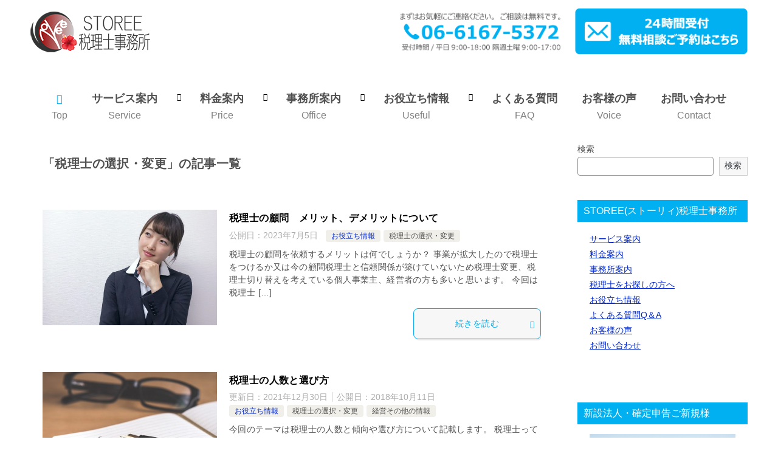

--- FILE ---
content_type: text/html; charset=UTF-8
request_url: https://storee-tax.com/category/choice_change
body_size: 65651
content:
<!doctype html>
<html lang="ja" class="col2">
<head>
<!-- Global site tag (gtag.js) - Google Analytics -->
<script async src="https://www.googletagmanager.com/gtag/js?id=UA-106389640-1"></script>
<script>
  window.dataLayer = window.dataLayer || [];
  function gtag(){dataLayer.push(arguments);}
  gtag('js', new Date());

  gtag('config', 'UA-106389640-1');
</script>	<meta charset="UTF-8">
	<meta name="viewport" content="width=device-width, initial-scale=1">
	<link rel="profile" href="http://gmpg.org/xfn/11">

	<title>「税理士の選択・変更」の記事一覧 ｜ 大阪の税理士事務所 | STOREE(ストーリィ)税理士事務所</title>
<meta name='robots' content='max-image-preview:large' />
	<script>
		var shf = 1;
		var lso = 0;
		var ajaxurl = 'https://www.storee-tax.com/wp/wp-admin/admin-ajax.php';
		var sns_cnt = true;
				var slider_pause_time = 5000;
			</script>
	<link rel='dns-prefetch' href='//www.storee-tax.com' />
<link rel='dns-prefetch' href='//www.google.com' />
<link rel='dns-prefetch' href='//s.w.org' />
<link rel="alternate" type="application/rss+xml" title="大阪の税理士事務所 | STOREE(ストーリィ)税理士事務所 &raquo; フィード" href="https://storee-tax.com/feed" />
<link rel="alternate" type="application/rss+xml" title="大阪の税理士事務所 | STOREE(ストーリィ)税理士事務所 &raquo; コメントフィード" href="https://storee-tax.com/comments/feed" />
<link rel="alternate" type="application/rss+xml" title="大阪の税理士事務所 | STOREE(ストーリィ)税理士事務所 &raquo; 税理士の選択・変更 カテゴリーのフィード" href="https://storee-tax.com/category/choice_change/feed" />
		<script type="text/javascript">
			window._wpemojiSettings = {"baseUrl":"https:\/\/s.w.org\/images\/core\/emoji\/13.1.0\/72x72\/","ext":".png","svgUrl":"https:\/\/s.w.org\/images\/core\/emoji\/13.1.0\/svg\/","svgExt":".svg","source":{"concatemoji":"https:\/\/www.storee-tax.com\/wp\/wp-includes\/js\/wp-emoji-release.min.js?ver=5.8.12"}};
			!function(e,a,t){var n,r,o,i=a.createElement("canvas"),p=i.getContext&&i.getContext("2d");function s(e,t){var a=String.fromCharCode;p.clearRect(0,0,i.width,i.height),p.fillText(a.apply(this,e),0,0);e=i.toDataURL();return p.clearRect(0,0,i.width,i.height),p.fillText(a.apply(this,t),0,0),e===i.toDataURL()}function c(e){var t=a.createElement("script");t.src=e,t.defer=t.type="text/javascript",a.getElementsByTagName("head")[0].appendChild(t)}for(o=Array("flag","emoji"),t.supports={everything:!0,everythingExceptFlag:!0},r=0;r<o.length;r++)t.supports[o[r]]=function(e){if(!p||!p.fillText)return!1;switch(p.textBaseline="top",p.font="600 32px Arial",e){case"flag":return s([127987,65039,8205,9895,65039],[127987,65039,8203,9895,65039])?!1:!s([55356,56826,55356,56819],[55356,56826,8203,55356,56819])&&!s([55356,57332,56128,56423,56128,56418,56128,56421,56128,56430,56128,56423,56128,56447],[55356,57332,8203,56128,56423,8203,56128,56418,8203,56128,56421,8203,56128,56430,8203,56128,56423,8203,56128,56447]);case"emoji":return!s([10084,65039,8205,55357,56613],[10084,65039,8203,55357,56613])}return!1}(o[r]),t.supports.everything=t.supports.everything&&t.supports[o[r]],"flag"!==o[r]&&(t.supports.everythingExceptFlag=t.supports.everythingExceptFlag&&t.supports[o[r]]);t.supports.everythingExceptFlag=t.supports.everythingExceptFlag&&!t.supports.flag,t.DOMReady=!1,t.readyCallback=function(){t.DOMReady=!0},t.supports.everything||(n=function(){t.readyCallback()},a.addEventListener?(a.addEventListener("DOMContentLoaded",n,!1),e.addEventListener("load",n,!1)):(e.attachEvent("onload",n),a.attachEvent("onreadystatechange",function(){"complete"===a.readyState&&t.readyCallback()})),(n=t.source||{}).concatemoji?c(n.concatemoji):n.wpemoji&&n.twemoji&&(c(n.twemoji),c(n.wpemoji)))}(window,document,window._wpemojiSettings);
		</script>
		<style type="text/css">
img.wp-smiley,
img.emoji {
	display: inline !important;
	border: none !important;
	box-shadow: none !important;
	height: 1em !important;
	width: 1em !important;
	margin: 0 .07em !important;
	vertical-align: -0.1em !important;
	background: none !important;
	padding: 0 !important;
}
</style>
	<link rel='stylesheet' id='wp-block-library-css'  href='https://www.storee-tax.com/wp/wp-includes/css/dist/block-library/style.min.css?ver=5.8.12' type='text/css' media='all' />
<link rel='stylesheet' id='contact-form-7-css'  href='https://www.storee-tax.com/wp/wp-content/plugins/contact-form-7/includes/css/styles.css?ver=5.5.4' type='text/css' media='all' />
<link rel='stylesheet' id='keni-style-css'  href='https://www.storee-tax.com/wp/wp-content/themes/keni8-child/style.css?ver=5.8.12' type='text/css' media='all' />
<link rel='stylesheet' id='keni_base-css'  href='https://www.storee-tax.com/wp/wp-content/themes/keni80_wp_standard_all_202111221517/base.css?ver=5.8.12' type='text/css' media='all' />
<link rel='stylesheet' id='keni-advanced-css'  href='https://www.storee-tax.com/wp/wp-content/themes/keni80_wp_standard_all_202111221517/advanced.css?ver=5.8.12' type='text/css' media='all' />
<link rel='stylesheet' id='my-keni_base-css'  href='https://www.storee-tax.com/wp/wp-content/themes/keni8-child/base.css?ver=5.8.12' type='text/css' media='all' />
<link rel='stylesheet' id='my-keni-advanced-css'  href='https://www.storee-tax.com/wp/wp-content/themes/keni8-child/advanced.css?ver=5.8.12' type='text/css' media='all' />
<style id='keni_customized_css-inline-css' type='text/css'>
.color01{color: #00b0f0;}.color02{color: #00b0f0;}.color03{color: #b4e5f3;}.color04{color: #dff3f9;}.color05{color: #e8f7fa;}.color06{color: #d2eff7;}.color07{color: #00b0f0;}q{background: #d2eff7;}table:not(.review-table) thead th{border-color: #00b0f0;background-color: #00b0f0;}a:hover,a:active,a:focus{color: #00b0f0;}.keni-header_wrap{background-image: linear-gradient(-45deg,#fff 25%,#00b0f0 25%, #00b0f0 50%,#fff 50%, #fff 75%,#00b0f0 75%, #00b0f0);}.keni-header_cont .header-mail .btn_header{color: #00b0f0;}.site-title > a span{color: #00b0f0;}.keni-breadcrumb-list li a:hover,.keni-breadcrumb-list li a:active,.keni-breadcrumb-list li a:focus{color: #00b0f0;}.keni-section h1:not(.title_no-style){background-image: linear-gradient(-45deg,#fff 25%,#00b0f0 25%, #00b0f0 50%,#fff 50%, #fff 75%,#00b0f0 75%, #00b0f0);}.archive_title{background-image: linear-gradient(-45deg,#fff 25%,#00b0f0 25%, #00b0f0 50%,#fff 50%, #fff 75%,#00b0f0 75%, #00b0f0);} h2:not(.title_no-style){background: #00b0f0;}.profile-box-title {background: #00b0f0;}.keni-related-title {background: #00b0f0;}.comments-area h2 {background: #00b0f0;}h3:not(.title_no-style){border-top-color: #00b0f0;border-bottom-color: #00b0f0;color: #00b0f0;}h4:not(.title_no-style){border-bottom-color: #00b0f0;color: #00b0f0;}h5:not(.title_no-style){color: #00b0f0;}.keni-section h1 a:hover,.keni-section h1 a:active,.keni-section h1 a:focus,.keni-section h3 a:hover,.keni-section h3 a:active,.keni-section h3 a:focus,.keni-section h4 a:hover,.keni-section h4 a:active,.keni-section h4 a:focus,.keni-section h5 a:hover,.keni-section h5 a:active,.keni-section h5 a:focus,.keni-section h6 a:hover,.keni-section h6 a:active,.keni-section h6 a:focus{color: #00b0f0;}.keni-section .sub-section_title {background: #00b0f0;}[id^='block'].keni-section_wrap.widget_block .keni-section h2{background: #00b0f0;}.btn_style01{border-color: #00b0f0;color: #00b0f0;}.btn_style02{border-color: #00b0f0;color: #00b0f0;}.btn_style03{background: #00b0f0;}.entry-list .entry_title a:hover,.entry-list .entry_title a:active,.entry-list .entry_title a:focus{color: #00b0f0;}.ently_read-more .btn{border-color: #00b0f0;color: #00b0f0;}.profile-box{background-color: #e8f7fa;}.advance-billing-box_next-title{color: #b4e5f3;}.step-chart li:nth-child(2){background-color: #dff3f9;}.step-chart_style01 li:nth-child(2)::after,.step-chart_style02 li:nth-child(2)::after{border-top-color: #dff3f9;}.step-chart li:nth-child(3){background-color: #b4e5f3;}.step-chart_style01 li:nth-child(3)::after,.step-chart_style02 li:nth-child(3)::after{border-top-color: #b4e5f3;}.step-chart li:nth-child(4){background-color: #00b0f0;}.step-chart_style01 li:nth-child(4)::after,.step-chart_style02 li:nth-child(4)::after{border-top-color: #00b0f0;}.toc-area_inner .toc-area_list > li::before{background: #00b0f0;}.toc_title{color: #00b0f0;}.list_style02 li::before{background: #00b0f0;}.dl_style02 dt{background: #00b0f0;}.dl_style02 dd{background: #dff3f9;}.accordion-list dt{background: #00b0f0;}.ranking-list .review_desc_title{color: #00b0f0;}.review_desc{background-color: #e8f7fa;}.item-box .item-box_title{color: #00b0f0;}.item-box02{background-image: linear-gradient(-45deg,#fff 25%,#00b0f0 25%, #00b0f0 50%,#fff 50%, #fff 75%,#00b0f0 75%, #00b0f0);}.item-box02 .item-box_inner{background-color: #e8f7fa;}.item-box02 .item-box_title{background-color: #00b0f0;}.item-box03 .item-box_title{background-color: #00b0f0;}.box_style01{background-image: linear-gradient(-45deg,#fff 25%,#00b0f0 25%, #00b0f0 50%,#fff 50%, #fff 75%,#00b0f0 75%, #00b0f0);}.box_style01 .box_inner{background-color: #e8f7fa;}.box_style03{background: #e8f7fa;}.box_style06{background-color: #e8f7fa;}.cast-box{background-image: linear-gradient(-45deg,#fff 25%,#00b0f0 25%, #00b0f0 50%,#fff 50%, #fff 75%,#00b0f0 75%, #00b0f0);}.cast-box .cast_name,.cast-box_sub .cast_name{color: #00b0f0;}.widget .cast-box_sub .cast-box_sub_title{background-image: linear-gradient(-45deg,#00b0f0 25%, #00b0f0 50%,#fff 50%, #fff 75%,#00b0f0 75%, #00b0f0);}.voice_styl02{background-color: #e8f7fa;}.voice_styl03{background-image: linear-gradient(-45deg,#fff 25%,#e8f7fa 25%, #e8f7fa 50%,#fff 50%, #fff 75%,#e8f7fa 75%, #e8f7fa);}.voice-box .voice_title{color: #00b0f0;}.chat_style02 .bubble{background-color: #00b0f0;}.chat_style02 .bubble .bubble_in{border-color: #00b0f0;}.related-entry-list .related-entry_title a:hover,.related-entry-list .related-entry_title a:active,.related-entry-list .related-entry_title a:focus{color: #00b0f0;}.interval01 span{background-color: #00b0f0;}.interval02 span{background-color: #00b0f0;}.page-nav .current,.page-nav li a:hover,.page-nav li a:active,.page-nav li a:focus{background: #00b0f0;}.page-nav-bf .page-nav_next:hover,.page-nav-bf .page-nav_next:active,.page-nav-bf .page-nav_next:focus,.page-nav-bf .page-nav_prev:hover,.page-nav-bf .page-nav_prev:active,.page-nav-bf .page-nav_prev:focus{color: #00b0f0;}.nav-links .nav-next a:hover, .nav-links .nav-next a:active, .nav-links .nav-next a:focus, .nav-links .nav-previous a:hover, .nav-links .nav-previous a:active, .nav-links .nav-previous a:focus {color: #00b0f0; text-decoration: 'underline'; }.commentary-box .commentary-box_title{color: #00b0f0;}.calendar tfoot td a:hover,.calendar tfoot td a:active,.calendar tfoot td a:focus{color: #00b0f0;}.form-mailmaga .form-mailmaga_title{color: #00b0f0;}.form-login .form-login_title{color: #00b0f0;}.form-login-item .form-login_title{color: #00b0f0;}.contact-box{background-image: linear-gradient(-45deg,#fff 25%, #00b0f0 25%, #00b0f0 50%,#fff 50%, #fff 75%,#00b0f0 75%, #00b0f0);}.contact-box_inner{background-color: #e8f7fa;}.contact-box .contact-box-title{background-color: #00b0f0;}.contact-box_tel{color: #00b0f0;}.widget_recent_entries .keni-section ul li a:hover,.widget_recent_entries .keni-section ul li a:active,.widget_recent_entries .keni-section ul li a:focus,.widget_archive .keni-section > ul li a:hover,.widget_archive .keni-section > ul li a:active,.widget_archive .keni-section > ul li a:focus,.widget_categories .keni-section > ul li a:hover,.widget_categories .keni-section > ul li a:active,.widget_categories .keni-section > ul li a:focus,.widget_nav_menu .keni-section ul li a:hover,.widget_nav_menu .keni-section ul li a:active,.widget_nav_menu .keni-section ul li a:focus{color: #00b0f0;}.tagcloud a::before{color: #00b0f0;}.widget_recent_entries_img .list_widget_recent_entries_img .widget_recent_entries_img_entry_title a:hover,.widget_recent_entries_img .list_widget_recent_entries_img .widget_recent_entries_img_entry_title a:active,.widget_recent_entries_img .list_widget_recent_entries_img .widget_recent_entries_img_entry_title a:focus{color: #00b0f0;}.keni-link-card_title a:hover,.keni-link-card_title a:active,.keni-link-card_title a:focus{color: #00b0f0;}@media (min-width : 768px){.keni-gnav_inner li a:hover,.keni-gnav_inner li a:active,.keni-gnav_inner li a:focus{border-bottom-color: #00b0f0;}.step-chart_style02 li:nth-child(2)::after{border-left-color: #dff3f9;}.step-chart_style02 li:nth-child(3)::after{border-left-color: #b4e5f3;}.step-chart_style02 li:nth-child(4)::after{border-left-color: #00b0f0;}.col1 .contact-box_tel{color: #00b0f0;}.step-chart_style02 li:nth-child(1)::after,.step-chart_style02 li:nth-child(2)::after,.step-chart_style02 li:nth-child(3)::after,.step-chart_style02 li:nth-child(4)::after{border-top-color: transparent;}}@media (min-width : 920px){.contact-box_tel{color: #00b0f0;}}
</style>
<link rel="canonical" href="https://storee-tax.com/category/choice_change" />
<link rel="https://api.w.org/" href="https://storee-tax.com/wp-json/" /><link rel="alternate" type="application/json" href="https://storee-tax.com/wp-json/wp/v2/categories/2" /><link rel="EditURI" type="application/rsd+xml" title="RSD" href="https://www.storee-tax.com/wp/xmlrpc.php?rsd" />
<meta name="description" content="大阪の税理士事務所 | STOREE(ストーリィ)税理士事務所の「税理士の選択・変更」の記事一覧です。大阪の若手税理士、STOREE税理士事務所。">
		<!--OGP-->
		<meta property="og:type" content="article" />
<meta property="og:url" content="https://storee-tax.com/category/choice_change?category_name=choice_change" />
		<meta property="og:title" content="「税理士の選択・変更」の記事一覧"/>
		<meta property="og:description" content="大阪の税理士事務所 | STOREE(ストーリィ)税理士事務所の「税理士の選択・変更」の記事一覧です。大阪の若手税理士、STOREE税理士事務所。">
		<meta property="og:site_name" content="大阪の税理士事務所 | STOREE(ストーリィ)税理士事務所">
		<meta property="og:image" content="">
				<meta property="og:locale" content="ja_JP">
				<!--OGP-->
		<noscript><style>.lazyload[data-src]{display:none !important;}</style></noscript><style>.lazyload{background-image:none !important;}.lazyload:before{background-image:none !important;}</style><link rel="icon" href="https://www.storee-tax.com/wp/wp-content/uploads/2019/05/favicon.ico" sizes="32x32" />
<link rel="icon" href="https://www.storee-tax.com/wp/wp-content/uploads/2019/05/favicon.ico" sizes="192x192" />
<link rel="apple-touch-icon" href="https://www.storee-tax.com/wp/wp-content/uploads/2019/05/favicon.ico" />
<meta name="msapplication-TileImage" content="https://www.storee-tax.com/wp/wp-content/uploads/2019/05/favicon.ico" />
<meta name="google-site-verification" content="cIKYTHP72vbHsr0btxI3Gn4j4o3Fcd34qlu0yBvmBdo" />		<style type="text/css" id="wp-custom-css">
			/*reCAPTCHAロゴ非表示*/
.grecaptcha-badge { visibility: hidden; }


/*背景色の変更*/
body{
background: #ffffff;
}

/*見出し3のフォントカラー変更*/
.article-body h3 {
  color: #505050;
}

/*見出し4のフォントカラー変更*/
.article-body h4 {
  color: #505050;
}

/* グローバルメニューの文字のカスタマイズ */
.keni-gnav_inner li a {
	font-size: 130%;		/* 文字を大きくする */
	color: #505050;		/* 文字色を変更する */
}

/* グローバルメニューの位置を中央 */
.keni-gnav_inner ul {
	margin-left: auto;
	margin-right: auto;
}

/*ヘッダー、カテゴリページ、記事・固定ページの斜線を消す*/
.keni-header_wrap,
.archive_title,
.keni-section .entry_title{
	background-image: none;
}

/*記事タイトル斜線削除*/
.keni-section h1{
background-size: 0px 0px;
}

/*ヘッダーロゴ画像の高さを35pxにする*/
/*767px以下*/
@media screen and (max-width: 767px) {
.site-title img {
	width: auto;
	height: 35px;
}

/*スマホサイトハンバーガーメニュー上部固定*/
@media only screen and (max-width : 736px){
.keni-gnav_btn {
   position: absolute;
}
}
		</style>
		</head>

<body class="archive category category-choice_change category-2 wp-custom-logo">
<script data-cfasync="false">var ewww_webp_supported=false;</script><!--ページの属性-->

<div id="top" class="keni-container">

<!--▼▼ ヘッダー ▼▼-->
<div class="keni-header_wrap">
	<div class="keni-header_outer">
		
		<header class="keni-header keni-header_col1">
			<div class="keni-header_inner">

							<p class="site-title"><a href="https://storee-tax.com/" rel="home"><img src="https://www.storee-tax.com/wp/wp-content/uploads/2021/12/top-logo-80.png" alt="大阪の税理士事務所 | STOREE(ストーリィ)税理士事務所"width='200' height='80'></a></p>
			
			<div class="keni-header_cont">
			
<div class="col2-wrap">
<div class="col col_1"><img src="[data-uri]" alt="" width="300" height="79" class="size-medium wp-image-22 aligncenter lazyload" data-src="https://storee-tax.com/wp/wp-content/uploads/2022/01/mail_banner_liteblue02.png" loading="lazy" /><noscript><img src="https://storee-tax.com/wp/wp-content/uploads/2022/01/mail_banner_liteblue02.png" alt="" width="300" height="79" class="size-medium wp-image-22 aligncenter" data-eio="l" /></noscript></div>
<div class="col col_2"><a href="https://storee-tax.com/contact"><img src="[data-uri]" alt="" width="301" height="79" class="aligncenter size-full wp-image-1399 lazyload" data-src="https://storee-tax.com/wp/wp-content/uploads/2022/01/mail_banner_liteblue.png" loading="lazy" /><noscript><img src="https://storee-tax.com/wp/wp-content/uploads/2022/01/mail_banner_liteblue.png" alt="" width="301" height="79" class="aligncenter size-full wp-image-1399" data-eio="l" /></noscript></a></div>


</div>			</div>

			</div><!--keni-header_inner-->
		</header><!--keni-header-->	</div><!--keni-header_outer-->
</div><!--keni-header_wrap-->
<!--▲▲ ヘッダー ▲▲-->

<div id="click-space"></div>

<!--▼▼ グローバルナビ ▼▼-->
<div class="keni-gnav_wrap">
	<div class="keni-gnav_outer">
		<nav class="keni-gnav">
			<div class="keni-gnav_inner">

				<ul id="menu" class="keni-gnav_cont">
				<li id="menu-item-1405" class="menu-item menu-item-type-custom menu-item-object-custom menu-item-home menu-item-1405"><a href="https://storee-tax.com/"><center><span class="icon_home color01"></span><br><font color="#808080" size="3em">Top</font></center></a></li>
<li id="menu-item-942" class="menu-item menu-item-type-post_type menu-item-object-page menu-item-has-children menu-item-942"><a href="https://storee-tax.com/serviceguide"><center><b>サービス案内</b><br><font color="#808080" size="3em">Service</font></center></a>
<ul class="sub-menu">
	<li id="menu-item-1421" class="menu-item menu-item-type-post_type menu-item-object-page menu-item-1421"><a href="https://storee-tax.com/serviceguide/new_s">新設法人のサービス案内</a></li>
	<li id="menu-item-1422" class="menu-item menu-item-type-post_type menu-item-object-page menu-item-1422"><a href="https://storee-tax.com/serviceguide/corp_s">税務顧問のサービス案内</a></li>
	<li id="menu-item-1423" class="menu-item menu-item-type-post_type menu-item-object-page menu-item-1423"><a href="https://storee-tax.com/serviceguide/inherit_s">相続税申告のサービス案内</a></li>
	<li id="menu-item-1424" class="menu-item menu-item-type-post_type menu-item-object-page menu-item-1424"><a href="https://storee-tax.com/serviceguide/gift_s">贈与税申告のサービス案内</a></li>
</ul>
</li>
<li id="menu-item-1440" class="menu-item menu-item-type-post_type menu-item-object-page menu-item-has-children menu-item-1440"><a href="https://storee-tax.com/priceinfo"><center><b>料金案内</b><br><font color="#808080" size="3em">Price</font></center></a>
<ul class="sub-menu">
	<li id="menu-item-1425" class="menu-item menu-item-type-post_type menu-item-object-page menu-item-1425"><a href="https://storee-tax.com/financial-settlement-rush">決算駆け込みプラン</a></li>
	<li id="menu-item-1426" class="menu-item menu-item-type-custom menu-item-object-custom menu-item-1426"><a href="https://storee-tax.com/lp_establish/">新設法人の顧問料</a></li>
	<li id="menu-item-1427" class="menu-item menu-item-type-post_type menu-item-object-page menu-item-1427"><a href="https://storee-tax.com/tax-retaining-fee">法人の税務顧問料</a></li>
	<li id="menu-item-1428" class="menu-item menu-item-type-post_type menu-item-object-page menu-item-1428"><a href="https://storee-tax.com/tax-return">個人の確定申告料</a></li>
	<li id="menu-item-1429" class="menu-item menu-item-type-post_type menu-item-object-page menu-item-1429"><a href="https://storee-tax.com/inheritance-gift">相続税・贈与税の申告料</a></li>
</ul>
</li>
<li id="menu-item-739" class="menu-item menu-item-type-post_type menu-item-object-page menu-item-has-children menu-item-739"><a href="https://storee-tax.com/office"><center><b>事務所案内</b><br><font color="#808080" size="3em">Office</font></center></a>
<ul class="sub-menu">
	<li id="menu-item-1448" class="menu-item menu-item-type-post_type menu-item-object-page menu-item-1448"><a href="https://storee-tax.com/storee-office">税理士をお探しの方へ</a></li>
	<li id="menu-item-1432" class="menu-item menu-item-type-custom menu-item-object-custom menu-item-1432"><a href="https://storee-tax.com/office">事務所概要</a></li>
	<li id="menu-item-1459" class="menu-item menu-item-type-post_type menu-item-object-page menu-item-1459"><a href="https://storee-tax.com/profile">代表挨拶</a></li>
</ul>
</li>
<li id="menu-item-1416" class="menu-item menu-item-type-taxonomy menu-item-object-category current-menu-ancestor current-menu-parent menu-item-has-children menu-item-1416"><a href="https://storee-tax.com/category/useful_info"><center><b>お役立ち情報</b><br><font color="#808080" size="3em">Useful</font></center></a>
<ul class="sub-menu">
	<li id="menu-item-1433" class="menu-item menu-item-type-taxonomy menu-item-object-category current-menu-item menu-item-1433"><a href="https://storee-tax.com/category/choice_change" aria-current="page">税理士の選択・変更</a></li>
	<li id="menu-item-1434" class="menu-item menu-item-type-taxonomy menu-item-object-category menu-item-1434"><a href="https://storee-tax.com/category/flotation">起業 会社設立</a></li>
	<li id="menu-item-1435" class="menu-item menu-item-type-taxonomy menu-item-object-category menu-item-1435"><a href="https://storee-tax.com/category/final-return">開業 確定申告</a></li>
	<li id="menu-item-1436" class="menu-item menu-item-type-taxonomy menu-item-object-category menu-item-1436"><a href="https://storee-tax.com/category/tax-avoidance-info">節税情報</a></li>
	<li id="menu-item-1437" class="menu-item menu-item-type-taxonomy menu-item-object-category menu-item-1437"><a href="https://storee-tax.com/category/management-info">経営その他の情報</a></li>
</ul>
</li>
<li id="menu-item-1410" class="menu-item menu-item-type-post_type menu-item-object-page menu-item-1410"><a href="https://storee-tax.com/qanda"><center><b>よくある質問</b><br><font color="#808080" size="3em">FAQ</font></center></a></li>
<li id="menu-item-1408" class="menu-item menu-item-type-post_type menu-item-object-page menu-item-1408"><a href="https://storee-tax.com/voice"><center><b>お客様の声</b><br><font color="#808080" size="3em">Voice</font></center></a></li>
<li id="menu-item-738" class="menu-item menu-item-type-post_type menu-item-object-page menu-item-738"><a href="https://storee-tax.com/contact"><center><b>お問い合わせ</b><br><font color="#808080" size="3em">Contact</font></center></a></li>
				<li class="menu-search"><div class="search-box">
	<form role="search" method="get" id="keni_search" class="searchform" action="https://storee-tax.com/">
		<input type="text" value="" name="s" aria-label="検索"><button class="btn-search"><img src="[data-uri]" width="18" height="18" alt="検索" data-src="https://www.storee-tax.com/wp/wp-content/themes/keni80_wp_standard_all_202111221517/images/icon/search_black.svg" loading="lazy" class="lazyload"><noscript><img src="https://www.storee-tax.com/wp/wp-content/themes/keni80_wp_standard_all_202111221517/images/icon/search_black.svg" width="18" height="18" alt="検索" data-eio="l"></noscript></button>
	</form>
</div></li>
				</ul>
			</div>
			<div class="keni-gnav_btn_wrap">
				<div class="keni-gnav_btn"><span class="keni-gnav_btn_icon-open"></span></div>
			</div>
		</nav>
	</div>
</div>



<div class="keni-main_wrap">
	<div class="keni-main_outer">
		<!--▼▼ メインコンテンツ ▼▼-->
		<main id="main" class="keni-main">
			<div class="keni-main_inner">
				<div class="archive_title_wrap">
					<h1 class="archive_title">「税理士の選択・変更」の記事一覧</h1>				</div>

				<aside class="free-area free-area_before-title">
									</aside><!-- #secondary -->

												
										<div class="keni-section_wrap keni-section_wrap_style02"><div class="keni-section"><div class="entry-list entry-list_style01">
<article id="post-1598" class="post-1598 post type-post status-publish format-standard has-post-thumbnail category-useful_info category-choice_change entry-list_item">
	<div class="entry">
		<figure class="entry_thumb">
			<a href="https://storee-tax.com/useful_info/1598">
								<img width="725" height="500" src="[data-uri]" class="attachment-post-thumbnail size-post-thumbnail wp-post-image lazyload" alt="04.ご検討" loading="lazy"   data-src="https://www.storee-tax.com/wp/wp-content/uploads/2019/05/keiyaku_04.jpg" data-srcset="https://www.storee-tax.com/wp/wp-content/uploads/2019/05/keiyaku_04.jpg 725w, https://www.storee-tax.com/wp/wp-content/uploads/2019/05/keiyaku_04-520x360.jpg 520w" data-sizes="auto" /><noscript><img width="725" height="500" src="https://www.storee-tax.com/wp/wp-content/uploads/2019/05/keiyaku_04.jpg" class="attachment-post-thumbnail size-post-thumbnail wp-post-image" alt="04.ご検討" loading="lazy" srcset="https://www.storee-tax.com/wp/wp-content/uploads/2019/05/keiyaku_04.jpg 725w, https://www.storee-tax.com/wp/wp-content/uploads/2019/05/keiyaku_04-520x360.jpg 520w" sizes="(max-width: 725px) 100vw, 725px" data-eio="l" /></noscript>								</a>
		</figure>
		<div class="entry_inner">
			<h2 class="entry_title"><a href="https://storee-tax.com/useful_info/1598">税理士の顧問　メリット、デメリットについて</a></h2>
			<div class="entry_status">
		<ul class="entry_date">
				<li class="entry_date_item">公開日：<time itemprop="datePublished" datetime="2023-07-05T11:55:22+09:00" content="2023-07-05T11:55:22+09:00">2023年7月5日</time></li>	</ul>
		<ul class="entry_category">
		<li class="entry_category_item useful_info" style="background-color: #f0efe9;"><a href="https://storee-tax.com/category/useful_info" style="color: #0329ce;">お役立ち情報</a></li><li class="entry_category_item choice_change"><a href="https://storee-tax.com/category/choice_change">税理士の選択・変更</a></li>	</ul>
</div>
			<div class="entry_description">
			税理士の顧問を依頼するメリットは何でしょうか？ 事業が拡大したので税理士をつけるか又は今の顧問税理士と信頼関係が築けていないため税理士変更、税理士切り替えを考えている個人事業主、経営者の方も多いと思います。 今回は税理士 [&hellip;]			</div>
			<div class="ently_read-more">
				<a href="https://storee-tax.com/useful_info/1598" class="btn dir-arw_r"><span class="icon_arrow_s_right"></span>続きを読む</a>
			</div>
		</div>
			</div>
</article>

<article id="post-691" class="post-691 post type-post status-publish format-standard has-post-thumbnail category-useful_info category-choice_change category-management-info entry-list_item">
	<div class="entry">
		<figure class="entry_thumb">
			<a href="https://storee-tax.com/choice_change/691">
								<img width="725" height="500" src="[data-uri]" class="attachment-post-thumbnail size-post-thumbnail wp-post-image lazyload" alt="" loading="lazy"   data-src="https://www.storee-tax.com/wp/wp-content/uploads/2019/05/eye-catch_6.jpg" data-srcset="https://www.storee-tax.com/wp/wp-content/uploads/2019/05/eye-catch_6.jpg 725w, https://www.storee-tax.com/wp/wp-content/uploads/2019/05/eye-catch_6-520x360.jpg 520w" data-sizes="auto" /><noscript><img width="725" height="500" src="https://www.storee-tax.com/wp/wp-content/uploads/2019/05/eye-catch_6.jpg" class="attachment-post-thumbnail size-post-thumbnail wp-post-image" alt="" loading="lazy" srcset="https://www.storee-tax.com/wp/wp-content/uploads/2019/05/eye-catch_6.jpg 725w, https://www.storee-tax.com/wp/wp-content/uploads/2019/05/eye-catch_6-520x360.jpg 520w" sizes="(max-width: 725px) 100vw, 725px" data-eio="l" /></noscript>								</a>
		</figure>
		<div class="entry_inner">
			<h2 class="entry_title"><a href="https://storee-tax.com/choice_change/691">税理士の人数と選び方</a></h2>
			<div class="entry_status">
		<ul class="entry_date">
		<li class="entry_date_item">更新日：<time itemprop="dateModified" datetime="2021-12-30T04:13:31+09:00" content="2021-12-30T04:13:31+09:00">2021年12月30日</time></li>		<li class="entry_date_item">公開日：<time itemprop="datePublished" datetime="2018-10-11T14:39:32+09:00" content="2018-10-11T14:39:32+09:00">2018年10月11日</time></li>	</ul>
		<ul class="entry_category">
		<li class="entry_category_item useful_info" style="background-color: #f0efe9;"><a href="https://storee-tax.com/category/useful_info" style="color: #0329ce;">お役立ち情報</a></li><li class="entry_category_item choice_change"><a href="https://storee-tax.com/category/choice_change">税理士の選択・変更</a></li><li class="entry_category_item management-info"><a href="https://storee-tax.com/category/management-info">経営その他の情報</a></li>	</ul>
</div>
			<div class="entry_description">
			今回のテーマは税理士の人数と傾向や選び方について記載します。 税理士って何人いるの？それに対する企業数は？どうやって税理士を選べばいいの？など様々な疑問もあると思います。 今回はそういった疑問に数字から、税理士の傾向や選 [&hellip;]			</div>
			<div class="ently_read-more">
				<a href="https://storee-tax.com/choice_change/691" class="btn dir-arw_r"><span class="icon_arrow_s_right"></span>続きを読む</a>
			</div>
		</div>
			</div>
</article>

<article id="post-689" class="post-689 post type-post status-publish format-standard has-post-thumbnail category-useful_info category-choice_change category-management-info entry-list_item">
	<div class="entry">
		<figure class="entry_thumb">
			<a href="https://storee-tax.com/choice_change/689">
								<img width="725" height="500" src="[data-uri]" class="attachment-post-thumbnail size-post-thumbnail wp-post-image lazyload" alt="" loading="lazy"   data-src="https://www.storee-tax.com/wp/wp-content/uploads/2019/05/eye-catch_7.jpg" data-srcset="https://www.storee-tax.com/wp/wp-content/uploads/2019/05/eye-catch_7.jpg 725w, https://www.storee-tax.com/wp/wp-content/uploads/2019/05/eye-catch_7-520x360.jpg 520w" data-sizes="auto" /><noscript><img width="725" height="500" src="https://www.storee-tax.com/wp/wp-content/uploads/2019/05/eye-catch_7.jpg" class="attachment-post-thumbnail size-post-thumbnail wp-post-image" alt="" loading="lazy" srcset="https://www.storee-tax.com/wp/wp-content/uploads/2019/05/eye-catch_7.jpg 725w, https://www.storee-tax.com/wp/wp-content/uploads/2019/05/eye-catch_7-520x360.jpg 520w" sizes="(max-width: 725px) 100vw, 725px" data-eio="l" /></noscript>								</a>
		</figure>
		<div class="entry_inner">
			<h2 class="entry_title"><a href="https://storee-tax.com/choice_change/689">顧問税理士の変更の生の声！ＳＴＯＲＥＥ税理士事務所が選ばれる理由</a></h2>
			<div class="entry_status">
		<ul class="entry_date">
		<li class="entry_date_item">更新日：<time itemprop="dateModified" datetime="2021-12-31T00:26:58+09:00" content="2021-12-31T00:26:58+09:00">2021年12月31日</time></li>		<li class="entry_date_item">公開日：<time itemprop="datePublished" datetime="2018-10-07T14:37:37+09:00" content="2018-10-07T14:37:37+09:00">2018年10月7日</time></li>	</ul>
		<ul class="entry_category">
		<li class="entry_category_item useful_info" style="background-color: #f0efe9;"><a href="https://storee-tax.com/category/useful_info" style="color: #0329ce;">お役立ち情報</a></li><li class="entry_category_item choice_change"><a href="https://storee-tax.com/category/choice_change">税理士の選択・変更</a></li><li class="entry_category_item management-info"><a href="https://storee-tax.com/category/management-info">経営その他の情報</a></li>	</ul>
</div>
			<div class="entry_description">
			今回、他の税理士事務所から当事務所に移られて来られたお客様にいつも質問している、なぜ税理士を変更されたのかをまとめましたので、記載します。 一般的な顧客が不満になる理由と、当事務所へ変更頂くことになったお客様の前の税理士 [&hellip;]			</div>
			<div class="ently_read-more">
				<a href="https://storee-tax.com/choice_change/689" class="btn dir-arw_r"><span class="icon_arrow_s_right"></span>続きを読む</a>
			</div>
		</div>
			</div>
</article>

<article id="post-634" class="post-634 post type-post status-publish format-standard has-post-thumbnail category-useful_info category-choice_change entry-list_item">
	<div class="entry">
		<figure class="entry_thumb">
			<a href="https://storee-tax.com/choice_change/634">
								<img width="725" height="500" src="[data-uri]" class="attachment-post-thumbnail size-post-thumbnail wp-post-image lazyload" alt="" loading="lazy"   data-src="https://www.storee-tax.com/wp/wp-content/uploads/2019/05/eye-catch_8.jpg" data-srcset="https://www.storee-tax.com/wp/wp-content/uploads/2019/05/eye-catch_8.jpg 725w, https://www.storee-tax.com/wp/wp-content/uploads/2019/05/eye-catch_8-520x360.jpg 520w" data-sizes="auto" /><noscript><img width="725" height="500" src="https://www.storee-tax.com/wp/wp-content/uploads/2019/05/eye-catch_8.jpg" class="attachment-post-thumbnail size-post-thumbnail wp-post-image" alt="" loading="lazy" srcset="https://www.storee-tax.com/wp/wp-content/uploads/2019/05/eye-catch_8.jpg 725w, https://www.storee-tax.com/wp/wp-content/uploads/2019/05/eye-catch_8-520x360.jpg 520w" sizes="(max-width: 725px) 100vw, 725px" data-eio="l" /></noscript>								</a>
		</figure>
		<div class="entry_inner">
			<h2 class="entry_title"><a href="https://storee-tax.com/choice_change/634">失敗しない顧問税理士変更</a></h2>
			<div class="entry_status">
		<ul class="entry_date">
		<li class="entry_date_item">更新日：<time itemprop="dateModified" datetime="2021-12-31T00:28:41+09:00" content="2021-12-31T00:28:41+09:00">2021年12月31日</time></li>		<li class="entry_date_item">公開日：<time itemprop="datePublished" datetime="2017-09-27T03:33:37+09:00" content="2017-09-27T03:33:37+09:00">2017年9月27日</time></li>	</ul>
		<ul class="entry_category">
		<li class="entry_category_item useful_info" style="background-color: #f0efe9;"><a href="https://storee-tax.com/category/useful_info" style="color: #0329ce;">お役立ち情報</a></li><li class="entry_category_item choice_change"><a href="https://storee-tax.com/category/choice_change">税理士の選択・変更</a></li>	</ul>
</div>
			<div class="entry_description">
			今回は税理士の不満による変更で失敗しない方法について記載したいと思います。税理士とは基本的には長い付き合いになるため、何度も変更したくないという経営者の方も多いでしょう。 税理士の料金が高い、年齢による考えのギャップがあ [&hellip;]			</div>
			<div class="ently_read-more">
				<a href="https://storee-tax.com/choice_change/634" class="btn dir-arw_r"><span class="icon_arrow_s_right"></span>続きを読む</a>
			</div>
		</div>
			</div>
</article>

<article id="post-632" class="post-632 post type-post status-publish format-standard has-post-thumbnail category-useful_info category-choice_change entry-list_item">
	<div class="entry">
		<figure class="entry_thumb">
			<a href="https://storee-tax.com/choice_change/632">
								<img width="725" height="500" src="[data-uri]" class="attachment-post-thumbnail size-post-thumbnail wp-post-image lazyload" alt="" loading="lazy"   data-src="https://www.storee-tax.com/wp/wp-content/uploads/2019/05/eye-catch_11.jpg" data-srcset="https://www.storee-tax.com/wp/wp-content/uploads/2019/05/eye-catch_11.jpg 725w, https://www.storee-tax.com/wp/wp-content/uploads/2019/05/eye-catch_11-520x360.jpg 520w" data-sizes="auto" /><noscript><img width="725" height="500" src="https://www.storee-tax.com/wp/wp-content/uploads/2019/05/eye-catch_11.jpg" class="attachment-post-thumbnail size-post-thumbnail wp-post-image" alt="" loading="lazy" srcset="https://www.storee-tax.com/wp/wp-content/uploads/2019/05/eye-catch_11.jpg 725w, https://www.storee-tax.com/wp/wp-content/uploads/2019/05/eye-catch_11-520x360.jpg 520w" sizes="(max-width: 725px) 100vw, 725px" data-eio="l" /></noscript>								</a>
		</figure>
		<div class="entry_inner">
			<h2 class="entry_title"><a href="https://storee-tax.com/choice_change/632">税理士変更よるデメリットはあるのか！？</a></h2>
			<div class="entry_status">
		<ul class="entry_date">
		<li class="entry_date_item">更新日：<time itemprop="dateModified" datetime="2021-12-30T04:12:44+09:00" content="2021-12-30T04:12:44+09:00">2021年12月30日</time></li>		<li class="entry_date_item">公開日：<time itemprop="datePublished" datetime="2017-09-26T03:32:50+09:00" content="2017-09-26T03:32:50+09:00">2017年9月26日</time></li>	</ul>
		<ul class="entry_category">
		<li class="entry_category_item useful_info" style="background-color: #f0efe9;"><a href="https://storee-tax.com/category/useful_info" style="color: #0329ce;">お役立ち情報</a></li><li class="entry_category_item choice_change"><a href="https://storee-tax.com/category/choice_change">税理士の選択・変更</a></li>	</ul>
</div>
			<div class="entry_description">
			税理士変更をすれば税務署が調査に来る、前の税理士に嫌がらせ受けるかも知れない、次の税理士が自社の会計や事業内容を教えるまで時間がかかるなど様々な噂もあり、変更に躊躇される経営者の方も多いと思います。 税理士の変更をするこ [&hellip;]			</div>
			<div class="ently_read-more">
				<a href="https://storee-tax.com/choice_change/632" class="btn dir-arw_r"><span class="icon_arrow_s_right"></span>続きを読む</a>
			</div>
		</div>
			</div>
</article>

<article id="post-630" class="post-630 post type-post status-publish format-standard has-post-thumbnail category-useful_info category-choice_change entry-list_item">
	<div class="entry">
		<figure class="entry_thumb">
			<a href="https://storee-tax.com/choice_change/630">
								<img width="725" height="500" src="[data-uri]" class="attachment-post-thumbnail size-post-thumbnail wp-post-image lazyload" alt="" loading="lazy"   data-src="https://www.storee-tax.com/wp/wp-content/uploads/2019/05/eye-catch_2.jpg" data-srcset="https://www.storee-tax.com/wp/wp-content/uploads/2019/05/eye-catch_2.jpg 725w, https://www.storee-tax.com/wp/wp-content/uploads/2019/05/eye-catch_2-520x360.jpg 520w" data-sizes="auto" /><noscript><img width="725" height="500" src="https://www.storee-tax.com/wp/wp-content/uploads/2019/05/eye-catch_2.jpg" class="attachment-post-thumbnail size-post-thumbnail wp-post-image" alt="" loading="lazy" srcset="https://www.storee-tax.com/wp/wp-content/uploads/2019/05/eye-catch_2.jpg 725w, https://www.storee-tax.com/wp/wp-content/uploads/2019/05/eye-catch_2-520x360.jpg 520w" sizes="(max-width: 725px) 100vw, 725px" data-eio="l" /></noscript>								</a>
		</figure>
		<div class="entry_inner">
			<h2 class="entry_title"><a href="https://storee-tax.com/choice_change/630">税理士の報酬の相場</a></h2>
			<div class="entry_status">
		<ul class="entry_date">
		<li class="entry_date_item">更新日：<time itemprop="dateModified" datetime="2021-12-30T04:12:44+09:00" content="2021-12-30T04:12:44+09:00">2021年12月30日</time></li>		<li class="entry_date_item">公開日：<time itemprop="datePublished" datetime="2017-09-23T03:31:49+09:00" content="2017-09-23T03:31:49+09:00">2017年9月23日</time></li>	</ul>
		<ul class="entry_category">
		<li class="entry_category_item useful_info" style="background-color: #f0efe9;"><a href="https://storee-tax.com/category/useful_info" style="color: #0329ce;">お役立ち情報</a></li><li class="entry_category_item choice_change"><a href="https://storee-tax.com/category/choice_change">税理士の選択・変更</a></li>	</ul>
</div>
			<div class="entry_description">
			今回は税理士の報酬の相場を解き明かしていきたいと思います。 税理士事務所、会計事務所、税理士法人と名称や組織形態等は異なっても、税理士業務として受ける報酬、すなわち毎月支払う会計、税務顧問の顧問料を比較対象にします。 な [&hellip;]			</div>
			<div class="ently_read-more">
				<a href="https://storee-tax.com/choice_change/630" class="btn dir-arw_r"><span class="icon_arrow_s_right"></span>続きを読む</a>
			</div>
		</div>
			</div>
</article>
</div></div></div>
			<aside class="free-area free-area_after-cont">
							</aside><!-- #secondary -->
		</div><!--keni-main_inner-->
	</main><!--keni-main-->


<aside id="secondary" class="keni-sub">
	<div id="block-2" class="keni-section_wrap widget widget_block widget_search"><section class="keni-section"><form role="search" method="get" action="https://storee-tax.com/" class="wp-block-search__button-outside wp-block-search__text-button wp-block-search"><label for="wp-block-search__input-1" class="wp-block-search__label">検索</label><div class="wp-block-search__inside-wrapper"><input type="search" id="wp-block-search__input-1" class="wp-block-search__input" name="s" value="" placeholder=""  required /><button type="submit" class="wp-block-search__button ">検索</button></div></form></section></div><div id="text-2" class="keni-section_wrap widget widget_text"><section class="keni-section"><h3 class="sub-section_title">STOREE(ストーリィ)税理士事務所</h3>			<div class="textwidget"><p><a href="https://storee-tax.com/serviceguide">サービス案内</a><br />
<a href="https://storee-tax.com/priceinfo">料金案内</a><br />
<a href="https://storee-tax.com/office">事務所案内</a><br />
<a href="https://storee-tax.com/storee-office">税理士をお探しの方へ</a><br />
<a href="https://storee-tax.com/useful_info">お役立ち情報</a><br />
<a href="https://storee-tax.com/qanda">よくある質問Q＆A</a><br />
<a href="https://storee-tax.com/voice">お客様の声</a><br />
<a href="https://storee-tax.com/contact">お問い合わせ</a></p>
</div>
		</section></div><div id="text-3" class="keni-section_wrap widget widget_text"><section class="keni-section"><h3 class="sub-section_title">新設法人・確定申告ご新規様</h3>			<div class="textwidget"><p><a href="https://storee-tax.com/lp_establish/" target="_blank" rel="noopener"><img class="alignnone wp-image-42 lazyload" src="[data-uri]" alt="" width="360" height="227" data-src="https://www.storee-tax.com/wp/wp-content/uploads/2023/05/lp_establish_banner-300x189-1_230501.png" loading="lazy" /><noscript><img class="alignnone wp-image-42" src="https://www.storee-tax.com/wp/wp-content/uploads/2023/05/lp_establish_banner-300x189-1_230501.png" alt="" width="360" height="227" data-eio="l" /></noscript></a></p>
<p><a href="https://storee-tax.com/lp_tax/" target="_blank" rel="noopener"><img class="alignnone wp-image-43 lazyload" src="[data-uri]" alt="" width="360" height="140" data-src="https://www.storee-tax.com/wp/wp-content/uploads/2021/12/lp_tax_banner-768x298-1.png" loading="lazy" /><noscript><img class="alignnone wp-image-43" src="https://www.storee-tax.com/wp/wp-content/uploads/2021/12/lp_tax_banner-768x298-1.png" alt="" width="360" height="140" data-eio="l" /></noscript></a></p>
</div>
		</section></div><div id="keni_pv-2" class="keni-section_wrap widget widget_keni_pv widget_recent_entries_img02 widget_recent_entries_ranking"><section class="keni-section"><h3 class="sub-section_title">おすすめ記事</h3>            <ol class="list_widget_recent_entries_img">
			<li>
	        <figure class="widget_recent_entries_thumb">
	        <a href="https://storee-tax.com/tax-avoidance-info/673" ><img src="[data-uri]" alt="税理士の報酬の相場"  width="725" height="500" data-src="https://www.storee-tax.com/wp/wp-content/uploads/2019/05/eye-catch_8.jpg" loading="lazy" class="lazyload"><noscript><img src="https://www.storee-tax.com/wp/wp-content/uploads/2019/05/eye-catch_8.jpg" alt="税理士の報酬の相場"  width="725" height="500" data-eio="l"></noscript></a>
	        </figure>
	        <p class="widget_recent_entries_img_entry_title"><a href="https://storee-tax.com/tax-avoidance-info/673" >出張旅費規程で会社と個人ダブル節税！</a></p>
	        </li>
	<li>
	        <figure class="widget_recent_entries_thumb">
	        <a href="https://storee-tax.com/useful_info/1608" ><img src="[data-uri]" alt="税理士の報酬の相場"  width="640" height="399" data-src="https://www.storee-tax.com/wp/wp-content/uploads/2017/10/YUKA862_megane15205354_TP_V1.jpg" loading="lazy" class="lazyload"><noscript><img src="https://www.storee-tax.com/wp/wp-content/uploads/2017/10/YUKA862_megane15205354_TP_V1.jpg" alt="税理士の報酬の相場"  width="640" height="399" data-eio="l"></noscript></a>
	        </figure>
	        <p class="widget_recent_entries_img_entry_title"><a href="https://storee-tax.com/useful_info/1608" >マイクロ法人設立に注意！個人事業主との同時進行のデメリットや危険性！</a></p>
	        </li>
	<li>
	        <figure class="widget_recent_entries_thumb">
	        <a href="https://storee-tax.com/final-return/641" ><img src="[data-uri]" alt="税理士の報酬の相場"  width="725" height="500" data-src="https://www.storee-tax.com/wp/wp-content/uploads/2019/05/eye-catch_7.jpg" loading="lazy" class="lazyload"><noscript><img src="https://www.storee-tax.com/wp/wp-content/uploads/2019/05/eye-catch_7.jpg" alt="税理士の報酬の相場"  width="725" height="500" data-eio="l"></noscript></a>
	        </figure>
	        <p class="widget_recent_entries_img_entry_title"><a href="https://storee-tax.com/final-return/641" >個人事業主必見！住民税の確定申告は必要か！？</a></p>
	        </li>
	<li>
	        <figure class="widget_recent_entries_thumb">
	        <a href="https://storee-tax.com/final-return/645" ><img src="[data-uri]" alt="税理士の報酬の相場"  width="725" height="500" data-src="https://www.storee-tax.com/wp/wp-content/uploads/2019/05/eye-catch_3.jpg" loading="lazy" class="lazyload"><noscript><img src="https://www.storee-tax.com/wp/wp-content/uploads/2019/05/eye-catch_3.jpg" alt="税理士の報酬の相場"  width="725" height="500" data-eio="l"></noscript></a>
	        </figure>
	        <p class="widget_recent_entries_img_entry_title"><a href="https://storee-tax.com/final-return/645" >大家さん必見！不動産所得の確定申告の方法</a></p>
	        </li>
	<li>
	        <figure class="widget_recent_entries_thumb">
	        <a href="https://storee-tax.com/choice_change/691" ><img src="[data-uri]" alt="税理士の報酬の相場"  width="725" height="500" data-src="https://www.storee-tax.com/wp/wp-content/uploads/2019/05/eye-catch_6.jpg" loading="lazy" class="lazyload"><noscript><img src="https://www.storee-tax.com/wp/wp-content/uploads/2019/05/eye-catch_6.jpg" alt="税理士の報酬の相場"  width="725" height="500" data-eio="l"></noscript></a>
	        </figure>
	        <p class="widget_recent_entries_img_entry_title"><a href="https://storee-tax.com/choice_change/691" >税理士の人数と選び方</a></p>
	        </li>
	                </ol>
				</section></div><div id="keni_recent_post-2" class="keni-section_wrap widget widget_keni_recent_post"><section class="keni-section"><div class="widget_recent_entries_img"><h3 class="sub-section_title">最近の記事</h3>
<ul class="list_widget_recent_entries_img"><li>
	        <figure class="widget_recent_entries_thumb">
	        <a href="https://storee-tax.com/useful_info/1608"><img src="[data-uri]" alt="マイクロ法人設立に注意！個人事業主との同時進行のデメリットや危険性！"  width="640" height="399" data-src="https://www.storee-tax.com/wp/wp-content/uploads/2017/10/YUKA862_megane15205354_TP_V1.jpg" loading="lazy" class="lazyload"><noscript><img src="https://www.storee-tax.com/wp/wp-content/uploads/2017/10/YUKA862_megane15205354_TP_V1.jpg" alt="マイクロ法人設立に注意！個人事業主との同時進行のデメリットや危険性！"  width="640" height="399" data-eio="l"></noscript></a>
	        </figure>
	        <p class="widget_recent_entries_img_entry_title"><a href="https://storee-tax.com/useful_info/1608">マイクロ法人設立に注意！個人事業主との同時進行のデメリットや危険性！</a></p>
	        </li>
	<li>
	        <figure class="widget_recent_entries_thumb">
	        <a href="https://storee-tax.com/useful_info/1605"><img src="[data-uri]" alt="賃上げ促進税制の制度で節税！要件や改正点の解説"  width="510" height="340" data-src="https://www.storee-tax.com/wp/wp-content/uploads/2017/09/006e3d1e62d72021c1b6848a6329ec9d_t.jpg" loading="lazy" class="lazyload"><noscript><img src="https://www.storee-tax.com/wp/wp-content/uploads/2017/09/006e3d1e62d72021c1b6848a6329ec9d_t.jpg" alt="賃上げ促進税制の制度で節税！要件や改正点の解説"  width="510" height="340" data-eio="l"></noscript></a>
	        </figure>
	        <p class="widget_recent_entries_img_entry_title"><a href="https://storee-tax.com/useful_info/1605">賃上げ促進税制の制度で節税！要件や改正点の解説</a></p>
	        </li>
	<li>
	        <figure class="widget_recent_entries_thumb">
	        <a href="https://storee-tax.com/useful_info/1598"><img src="[data-uri]" alt="04.ご検討"  width="725" height="500" data-src="https://www.storee-tax.com/wp/wp-content/uploads/2019/05/keiyaku_04.jpg" loading="lazy" class="lazyload"><noscript><img src="https://www.storee-tax.com/wp/wp-content/uploads/2019/05/keiyaku_04.jpg" alt="04.ご検討"  width="725" height="500" data-eio="l"></noscript></a>
	        </figure>
	        <p class="widget_recent_entries_img_entry_title"><a href="https://storee-tax.com/useful_info/1598">税理士の顧問　メリット、デメリットについて</a></p>
	        </li>
	<li>
	        <figure class="widget_recent_entries_thumb">
	        <a href="https://storee-tax.com/useful_info/1595"><img src="[data-uri]" alt="間もなく始まる消費税のインボイス制度！改正点まとめ"  width="640" height="426" data-src="https://www.storee-tax.com/wp/wp-content/uploads/2017/10/TSUCH160130520I9A6560_TP_V1.jpg" loading="lazy" class="lazyload"><noscript><img src="https://www.storee-tax.com/wp/wp-content/uploads/2017/10/TSUCH160130520I9A6560_TP_V1.jpg" alt="間もなく始まる消費税のインボイス制度！改正点まとめ"  width="640" height="426" data-eio="l"></noscript></a>
	        </figure>
	        <p class="widget_recent_entries_img_entry_title"><a href="https://storee-tax.com/useful_info/1595">間もなく始まる消費税のインボイス制度！改正点まとめ</a></p>
	        </li>
	<li>
	        <figure class="widget_recent_entries_thumb">
	        <a href="https://storee-tax.com/useful_info/1569"><img src="[data-uri]" alt="03.中間申告書の申告・納付"  width="725" height="500" data-src="https://www.storee-tax.com/wp/wp-content/uploads/2019/07/tyukan.jpg" loading="lazy" class="lazyload"><noscript><img src="https://www.storee-tax.com/wp/wp-content/uploads/2019/07/tyukan.jpg" alt="03.中間申告書の申告・納付"  width="725" height="500" data-eio="l"></noscript></a>
	        </figure>
	        <p class="widget_recent_entries_img_entry_title"><a href="https://storee-tax.com/useful_info/1569">税理士が教える印紙税の発生する文書と印紙税の節税方法！</a></p>
	        </li>
	</ul>
</div></section></div></aside><!-- #secondary -->

	<!--▲▲ メインコンテンツ ▲▲-->


	</div><!--keni-main_outer-->
</div><!--keni-main_wrap-->

<!--▼▼ パン屑リスト ▼▼-->
<div class="keni-breadcrumb-list_wrap">
	<div class="keni-breadcrumb-list_outer">
		<nav class="keni-breadcrumb-list">
			<ol class="keni-breadcrumb-list_inner" itemscope itemtype="http://schema.org/BreadcrumbList">
				<li itemprop="itemListElement" itemscope itemtype="http://schema.org/ListItem">
					<a itemprop="item" href="https://storee-tax.com"><span itemprop="name">大阪の税理士事務所 | STOREE(ストーリィ)税理士事務所</span> TOP</a>
					<meta itemprop="position" content="1" />
				</li>
				<li>税理士の選択・変更</li>
			</ol>
		</nav>
	</div><!--keni-breadcrumb-list_outer-->
</div><!--keni-breadcrumb-list_wrap-->
<!--▲▲ パン屑リスト ▲▲-->


<!--▼▼ footer ▼▼-->
<div class="keni-footer_wrap">
	<div class="keni-footer_outer">
		<footer class="keni-footer">

			<div class="keni-footer_inner">
				<div class="keni-footer-cont_wrap">
										<div class="keni-footer-cont">
						<div id="custom_html-4" class="widget_text keni-section_wrap widget widget_custom_html"><section class="widget_text keni-section"><div class="textwidget custom-html-widget"><img class="size-full wp-image-19 alignleft lazyload" src="[data-uri]" alt="" width="240" height="40" data-src="https://www.storee-tax.com/wp/wp-content/uploads/2021/12/top-logo_sp.png" loading="lazy" /><noscript><img class="size-full wp-image-19 alignleft" src="https://www.storee-tax.com/wp/wp-content/uploads/2021/12/top-logo_sp.png" alt="" width="240" height="40" data-eio="l" /></noscript>

&nbsp;
<br/>
&nbsp;
<br/><br/>
〒532-0011<br/>
大阪府大阪市淀川区西中島4丁目12番22号<br/>
西中島ユーリプラザ503号<br/>
TEL:06-6167-5372<br/>
FAX:06-6606-9720

</div></section></div>					</div>
															<div class="keni-footer-cont">
						<div id="shortcodes-ultimate-2" class="keni-section_wrap widget shortcodes-ultimate"><section class="keni-section"><div class="textwidget"><div class="su-row"><div class="su-column su-column-size-1-2"><div class="su-column-inner su-u-clearfix su-u-trim"><a href="https://storee-tax.com/serviceguide">サービス案内</a><br/>
<a href="https://storee-tax.com/priceinfo">料金案内</a><br/>
<a href="https://storee-tax.com/office">事務所案内</a><br/>
<a href="https://storee-tax.com/useful_info">お役立ち情報</a><br/>
<a href="https://storee-tax.com/qanda">よくある質問Q＆A</a><br/>
<a href="https://storee-tax.com/voice">お客様の声</a><br/>
<a href="https://storee-tax.com/contact">お問い合わせ</a></div></div>

<div class="su-column su-column-size-1-2"><div class="su-column-inner su-u-clearfix su-u-trim"><a href="https://storee-tax.com/storee-office">税理士をお探しの方へ</a><br/>
<a href="https://storee-tax.com/profile">代表挨拶</a><br/>
<a href="https://storee-tax.com/office#map">アクセスマップ</a></div></div></div></div></section></div>					</div>
															<div class="keni-footer-cont">
						<div id="shortcodes-ultimate-3" class="keni-section_wrap widget shortcodes-ultimate"><section class="keni-section"><div class="textwidget"><img class="aligncenter size-full wp-image-79 shadow02 lazyload" src="[data-uri]" alt="" width="400" height="400" data-src="https://www.storee-tax.com/wp/wp-content/uploads/2019/05/profile-footer.jpg" loading="lazy" /><noscript><img class="aligncenter size-full wp-image-79 shadow02" src="https://www.storee-tax.com/wp/wp-content/uploads/2019/05/profile-footer.jpg" alt="" width="400" height="400" data-eio="l" /></noscript>
<div class="al-c">
STOREE(ストーリィ)税理事務所<br>

代表：岡田直樹</div></div></section></div>					</div>
					
				</div><!--keni-section_wrap-->
			</div><!--keni-footer_inner-->
		</footer><!--keni-footer-->
        <div class="footer-menu">
			        </div>
		<div class="keni-copyright_wrap">
			<div class="keni-copyright">

				<small>&copy; 2017-2026 大阪の税理士事務所 | STOREE(ストーリィ)税理士事務所</small>

			</div><!--keni-copyright_wrap-->
		</div><!--keni-copyright_wrap-->
	</div><!--keni-footer_outer-->
</div><!--keni-footer_wrap-->
<!--▲▲ footer ▲▲-->

<div class="keni-footer-panel_wrap">
<div class="keni-footer-panel_outer">
<aside class="keni-footer-panel">
<ul class="utility-menu">
 	<li class="btn_share utility-menu_item"><span class="icon_share"></span>シェア</li>
 	<li class="utility-menu_item"><a href="tel:0661675372"><span class="icon_tel"></span>電話</a></li>
 	<li class="utility-menu_item"><a href="https://storee-tax.com/contact"><span class="icon_mail"></span>お問合わせ</a></li>
 	<li class="utility-menu_item"><a href="#top"><span class="icon_arrow_s_up"></span>TOPへ</a></li>
</ul>
<div class="keni-footer-panel_sns">
<div class="sns-btn_wrap sns-btn_wrap_s">
<div class="sns-btn_tw"></div>
<div class="sns-btn_fb"></div>
<div class="sns-btn_hatena"></div>
<div class="sns-btn_gplus"></div>
</div>
</div>
</aside>
</div><!--keni-footer-panel_outer-->
</div><!--keni-footer-panel_wrap-->
</div><!--keni-container-->

<!--▼ページトップ-->
<p class="page-top"><a href="#top"></a></p>
<!--▲ページトップ-->

<script type='text/javascript' id='eio-lazy-load-js-before'>
var eio_lazy_vars = {"exactdn_domain":"","skip_autoscale":0,"threshold":0};
</script>
<script type='text/javascript' src='https://www.storee-tax.com/wp/wp-content/plugins/ewww-image-optimizer/includes/lazysizes.min.js?ver=630' id='eio-lazy-load-js'></script>
<script type='text/javascript' src='https://www.storee-tax.com/wp/wp-includes/js/dist/vendor/regenerator-runtime.min.js?ver=0.13.7' id='regenerator-runtime-js'></script>
<script type='text/javascript' src='https://www.storee-tax.com/wp/wp-includes/js/dist/vendor/wp-polyfill.min.js?ver=3.15.0' id='wp-polyfill-js'></script>
<script type='text/javascript' id='contact-form-7-js-extra'>
/* <![CDATA[ */
var wpcf7 = {"api":{"root":"https:\/\/storee-tax.com\/wp-json\/","namespace":"contact-form-7\/v1"}};
/* ]]> */
</script>
<script type='text/javascript' src='https://www.storee-tax.com/wp/wp-content/plugins/contact-form-7/includes/js/index.js?ver=5.5.4' id='contact-form-7-js'></script>
<script type='text/javascript' src='https://www.storee-tax.com/wp/wp-includes/js/jquery/jquery.min.js?ver=3.6.0' id='jquery-core-js'></script>
<script type='text/javascript' src='https://www.storee-tax.com/wp/wp-includes/js/jquery/jquery-migrate.min.js?ver=3.3.2' id='jquery-migrate-js'></script>
<script type='text/javascript' src='https://www.storee-tax.com/wp/wp-content/themes/keni80_wp_standard_all_202111221517/js/navigation.js?ver=20151215' id='keni-navigation-js'></script>
<script type='text/javascript' src='https://www.storee-tax.com/wp/wp-content/themes/keni80_wp_standard_all_202111221517/js/skip-link-focus-fix.js?ver=20151215' id='keni-skip-link-focus-fix-js'></script>
<script type='text/javascript' src='https://www.storee-tax.com/wp/wp-content/themes/keni80_wp_standard_all_202111221517/js/utility.js?ver=5.8.12' id='keni-utility-js'></script>
<script type='text/javascript' src='https://www.google.com/recaptcha/api.js?render=6LepT5QcAAAAANr8OM0j1egdrRzPOS9BqjHQIdO7&#038;ver=3.0' id='google-recaptcha-js'></script>
<script type='text/javascript' id='wpcf7-recaptcha-js-extra'>
/* <![CDATA[ */
var wpcf7_recaptcha = {"sitekey":"6LepT5QcAAAAANr8OM0j1egdrRzPOS9BqjHQIdO7","actions":{"homepage":"homepage","contactform":"contactform"}};
/* ]]> */
</script>
<script type='text/javascript' src='https://www.storee-tax.com/wp/wp-content/plugins/contact-form-7/modules/recaptcha/index.js?ver=5.5.4' id='wpcf7-recaptcha-js'></script>
<script type='text/javascript' src='https://www.storee-tax.com/wp/wp-includes/js/wp-embed.min.js?ver=5.8.12' id='wp-embed-js'></script>
<link rel='stylesheet' id='su-shortcodes-css'  href='https://www.storee-tax.com/wp/wp-content/plugins/shortcodes-ultimate/includes/css/shortcodes.css?ver=5.11.1' type='text/css' media='all' />

</body>
</html>


--- FILE ---
content_type: text/html; charset=utf-8
request_url: https://www.google.com/recaptcha/api2/anchor?ar=1&k=6LepT5QcAAAAANr8OM0j1egdrRzPOS9BqjHQIdO7&co=aHR0cHM6Ly9zdG9yZWUtdGF4LmNvbTo0NDM.&hl=en&v=N67nZn4AqZkNcbeMu4prBgzg&size=invisible&anchor-ms=20000&execute-ms=30000&cb=636hv0cg1pso
body_size: 48725
content:
<!DOCTYPE HTML><html dir="ltr" lang="en"><head><meta http-equiv="Content-Type" content="text/html; charset=UTF-8">
<meta http-equiv="X-UA-Compatible" content="IE=edge">
<title>reCAPTCHA</title>
<style type="text/css">
/* cyrillic-ext */
@font-face {
  font-family: 'Roboto';
  font-style: normal;
  font-weight: 400;
  font-stretch: 100%;
  src: url(//fonts.gstatic.com/s/roboto/v48/KFO7CnqEu92Fr1ME7kSn66aGLdTylUAMa3GUBHMdazTgWw.woff2) format('woff2');
  unicode-range: U+0460-052F, U+1C80-1C8A, U+20B4, U+2DE0-2DFF, U+A640-A69F, U+FE2E-FE2F;
}
/* cyrillic */
@font-face {
  font-family: 'Roboto';
  font-style: normal;
  font-weight: 400;
  font-stretch: 100%;
  src: url(//fonts.gstatic.com/s/roboto/v48/KFO7CnqEu92Fr1ME7kSn66aGLdTylUAMa3iUBHMdazTgWw.woff2) format('woff2');
  unicode-range: U+0301, U+0400-045F, U+0490-0491, U+04B0-04B1, U+2116;
}
/* greek-ext */
@font-face {
  font-family: 'Roboto';
  font-style: normal;
  font-weight: 400;
  font-stretch: 100%;
  src: url(//fonts.gstatic.com/s/roboto/v48/KFO7CnqEu92Fr1ME7kSn66aGLdTylUAMa3CUBHMdazTgWw.woff2) format('woff2');
  unicode-range: U+1F00-1FFF;
}
/* greek */
@font-face {
  font-family: 'Roboto';
  font-style: normal;
  font-weight: 400;
  font-stretch: 100%;
  src: url(//fonts.gstatic.com/s/roboto/v48/KFO7CnqEu92Fr1ME7kSn66aGLdTylUAMa3-UBHMdazTgWw.woff2) format('woff2');
  unicode-range: U+0370-0377, U+037A-037F, U+0384-038A, U+038C, U+038E-03A1, U+03A3-03FF;
}
/* math */
@font-face {
  font-family: 'Roboto';
  font-style: normal;
  font-weight: 400;
  font-stretch: 100%;
  src: url(//fonts.gstatic.com/s/roboto/v48/KFO7CnqEu92Fr1ME7kSn66aGLdTylUAMawCUBHMdazTgWw.woff2) format('woff2');
  unicode-range: U+0302-0303, U+0305, U+0307-0308, U+0310, U+0312, U+0315, U+031A, U+0326-0327, U+032C, U+032F-0330, U+0332-0333, U+0338, U+033A, U+0346, U+034D, U+0391-03A1, U+03A3-03A9, U+03B1-03C9, U+03D1, U+03D5-03D6, U+03F0-03F1, U+03F4-03F5, U+2016-2017, U+2034-2038, U+203C, U+2040, U+2043, U+2047, U+2050, U+2057, U+205F, U+2070-2071, U+2074-208E, U+2090-209C, U+20D0-20DC, U+20E1, U+20E5-20EF, U+2100-2112, U+2114-2115, U+2117-2121, U+2123-214F, U+2190, U+2192, U+2194-21AE, U+21B0-21E5, U+21F1-21F2, U+21F4-2211, U+2213-2214, U+2216-22FF, U+2308-230B, U+2310, U+2319, U+231C-2321, U+2336-237A, U+237C, U+2395, U+239B-23B7, U+23D0, U+23DC-23E1, U+2474-2475, U+25AF, U+25B3, U+25B7, U+25BD, U+25C1, U+25CA, U+25CC, U+25FB, U+266D-266F, U+27C0-27FF, U+2900-2AFF, U+2B0E-2B11, U+2B30-2B4C, U+2BFE, U+3030, U+FF5B, U+FF5D, U+1D400-1D7FF, U+1EE00-1EEFF;
}
/* symbols */
@font-face {
  font-family: 'Roboto';
  font-style: normal;
  font-weight: 400;
  font-stretch: 100%;
  src: url(//fonts.gstatic.com/s/roboto/v48/KFO7CnqEu92Fr1ME7kSn66aGLdTylUAMaxKUBHMdazTgWw.woff2) format('woff2');
  unicode-range: U+0001-000C, U+000E-001F, U+007F-009F, U+20DD-20E0, U+20E2-20E4, U+2150-218F, U+2190, U+2192, U+2194-2199, U+21AF, U+21E6-21F0, U+21F3, U+2218-2219, U+2299, U+22C4-22C6, U+2300-243F, U+2440-244A, U+2460-24FF, U+25A0-27BF, U+2800-28FF, U+2921-2922, U+2981, U+29BF, U+29EB, U+2B00-2BFF, U+4DC0-4DFF, U+FFF9-FFFB, U+10140-1018E, U+10190-1019C, U+101A0, U+101D0-101FD, U+102E0-102FB, U+10E60-10E7E, U+1D2C0-1D2D3, U+1D2E0-1D37F, U+1F000-1F0FF, U+1F100-1F1AD, U+1F1E6-1F1FF, U+1F30D-1F30F, U+1F315, U+1F31C, U+1F31E, U+1F320-1F32C, U+1F336, U+1F378, U+1F37D, U+1F382, U+1F393-1F39F, U+1F3A7-1F3A8, U+1F3AC-1F3AF, U+1F3C2, U+1F3C4-1F3C6, U+1F3CA-1F3CE, U+1F3D4-1F3E0, U+1F3ED, U+1F3F1-1F3F3, U+1F3F5-1F3F7, U+1F408, U+1F415, U+1F41F, U+1F426, U+1F43F, U+1F441-1F442, U+1F444, U+1F446-1F449, U+1F44C-1F44E, U+1F453, U+1F46A, U+1F47D, U+1F4A3, U+1F4B0, U+1F4B3, U+1F4B9, U+1F4BB, U+1F4BF, U+1F4C8-1F4CB, U+1F4D6, U+1F4DA, U+1F4DF, U+1F4E3-1F4E6, U+1F4EA-1F4ED, U+1F4F7, U+1F4F9-1F4FB, U+1F4FD-1F4FE, U+1F503, U+1F507-1F50B, U+1F50D, U+1F512-1F513, U+1F53E-1F54A, U+1F54F-1F5FA, U+1F610, U+1F650-1F67F, U+1F687, U+1F68D, U+1F691, U+1F694, U+1F698, U+1F6AD, U+1F6B2, U+1F6B9-1F6BA, U+1F6BC, U+1F6C6-1F6CF, U+1F6D3-1F6D7, U+1F6E0-1F6EA, U+1F6F0-1F6F3, U+1F6F7-1F6FC, U+1F700-1F7FF, U+1F800-1F80B, U+1F810-1F847, U+1F850-1F859, U+1F860-1F887, U+1F890-1F8AD, U+1F8B0-1F8BB, U+1F8C0-1F8C1, U+1F900-1F90B, U+1F93B, U+1F946, U+1F984, U+1F996, U+1F9E9, U+1FA00-1FA6F, U+1FA70-1FA7C, U+1FA80-1FA89, U+1FA8F-1FAC6, U+1FACE-1FADC, U+1FADF-1FAE9, U+1FAF0-1FAF8, U+1FB00-1FBFF;
}
/* vietnamese */
@font-face {
  font-family: 'Roboto';
  font-style: normal;
  font-weight: 400;
  font-stretch: 100%;
  src: url(//fonts.gstatic.com/s/roboto/v48/KFO7CnqEu92Fr1ME7kSn66aGLdTylUAMa3OUBHMdazTgWw.woff2) format('woff2');
  unicode-range: U+0102-0103, U+0110-0111, U+0128-0129, U+0168-0169, U+01A0-01A1, U+01AF-01B0, U+0300-0301, U+0303-0304, U+0308-0309, U+0323, U+0329, U+1EA0-1EF9, U+20AB;
}
/* latin-ext */
@font-face {
  font-family: 'Roboto';
  font-style: normal;
  font-weight: 400;
  font-stretch: 100%;
  src: url(//fonts.gstatic.com/s/roboto/v48/KFO7CnqEu92Fr1ME7kSn66aGLdTylUAMa3KUBHMdazTgWw.woff2) format('woff2');
  unicode-range: U+0100-02BA, U+02BD-02C5, U+02C7-02CC, U+02CE-02D7, U+02DD-02FF, U+0304, U+0308, U+0329, U+1D00-1DBF, U+1E00-1E9F, U+1EF2-1EFF, U+2020, U+20A0-20AB, U+20AD-20C0, U+2113, U+2C60-2C7F, U+A720-A7FF;
}
/* latin */
@font-face {
  font-family: 'Roboto';
  font-style: normal;
  font-weight: 400;
  font-stretch: 100%;
  src: url(//fonts.gstatic.com/s/roboto/v48/KFO7CnqEu92Fr1ME7kSn66aGLdTylUAMa3yUBHMdazQ.woff2) format('woff2');
  unicode-range: U+0000-00FF, U+0131, U+0152-0153, U+02BB-02BC, U+02C6, U+02DA, U+02DC, U+0304, U+0308, U+0329, U+2000-206F, U+20AC, U+2122, U+2191, U+2193, U+2212, U+2215, U+FEFF, U+FFFD;
}
/* cyrillic-ext */
@font-face {
  font-family: 'Roboto';
  font-style: normal;
  font-weight: 500;
  font-stretch: 100%;
  src: url(//fonts.gstatic.com/s/roboto/v48/KFO7CnqEu92Fr1ME7kSn66aGLdTylUAMa3GUBHMdazTgWw.woff2) format('woff2');
  unicode-range: U+0460-052F, U+1C80-1C8A, U+20B4, U+2DE0-2DFF, U+A640-A69F, U+FE2E-FE2F;
}
/* cyrillic */
@font-face {
  font-family: 'Roboto';
  font-style: normal;
  font-weight: 500;
  font-stretch: 100%;
  src: url(//fonts.gstatic.com/s/roboto/v48/KFO7CnqEu92Fr1ME7kSn66aGLdTylUAMa3iUBHMdazTgWw.woff2) format('woff2');
  unicode-range: U+0301, U+0400-045F, U+0490-0491, U+04B0-04B1, U+2116;
}
/* greek-ext */
@font-face {
  font-family: 'Roboto';
  font-style: normal;
  font-weight: 500;
  font-stretch: 100%;
  src: url(//fonts.gstatic.com/s/roboto/v48/KFO7CnqEu92Fr1ME7kSn66aGLdTylUAMa3CUBHMdazTgWw.woff2) format('woff2');
  unicode-range: U+1F00-1FFF;
}
/* greek */
@font-face {
  font-family: 'Roboto';
  font-style: normal;
  font-weight: 500;
  font-stretch: 100%;
  src: url(//fonts.gstatic.com/s/roboto/v48/KFO7CnqEu92Fr1ME7kSn66aGLdTylUAMa3-UBHMdazTgWw.woff2) format('woff2');
  unicode-range: U+0370-0377, U+037A-037F, U+0384-038A, U+038C, U+038E-03A1, U+03A3-03FF;
}
/* math */
@font-face {
  font-family: 'Roboto';
  font-style: normal;
  font-weight: 500;
  font-stretch: 100%;
  src: url(//fonts.gstatic.com/s/roboto/v48/KFO7CnqEu92Fr1ME7kSn66aGLdTylUAMawCUBHMdazTgWw.woff2) format('woff2');
  unicode-range: U+0302-0303, U+0305, U+0307-0308, U+0310, U+0312, U+0315, U+031A, U+0326-0327, U+032C, U+032F-0330, U+0332-0333, U+0338, U+033A, U+0346, U+034D, U+0391-03A1, U+03A3-03A9, U+03B1-03C9, U+03D1, U+03D5-03D6, U+03F0-03F1, U+03F4-03F5, U+2016-2017, U+2034-2038, U+203C, U+2040, U+2043, U+2047, U+2050, U+2057, U+205F, U+2070-2071, U+2074-208E, U+2090-209C, U+20D0-20DC, U+20E1, U+20E5-20EF, U+2100-2112, U+2114-2115, U+2117-2121, U+2123-214F, U+2190, U+2192, U+2194-21AE, U+21B0-21E5, U+21F1-21F2, U+21F4-2211, U+2213-2214, U+2216-22FF, U+2308-230B, U+2310, U+2319, U+231C-2321, U+2336-237A, U+237C, U+2395, U+239B-23B7, U+23D0, U+23DC-23E1, U+2474-2475, U+25AF, U+25B3, U+25B7, U+25BD, U+25C1, U+25CA, U+25CC, U+25FB, U+266D-266F, U+27C0-27FF, U+2900-2AFF, U+2B0E-2B11, U+2B30-2B4C, U+2BFE, U+3030, U+FF5B, U+FF5D, U+1D400-1D7FF, U+1EE00-1EEFF;
}
/* symbols */
@font-face {
  font-family: 'Roboto';
  font-style: normal;
  font-weight: 500;
  font-stretch: 100%;
  src: url(//fonts.gstatic.com/s/roboto/v48/KFO7CnqEu92Fr1ME7kSn66aGLdTylUAMaxKUBHMdazTgWw.woff2) format('woff2');
  unicode-range: U+0001-000C, U+000E-001F, U+007F-009F, U+20DD-20E0, U+20E2-20E4, U+2150-218F, U+2190, U+2192, U+2194-2199, U+21AF, U+21E6-21F0, U+21F3, U+2218-2219, U+2299, U+22C4-22C6, U+2300-243F, U+2440-244A, U+2460-24FF, U+25A0-27BF, U+2800-28FF, U+2921-2922, U+2981, U+29BF, U+29EB, U+2B00-2BFF, U+4DC0-4DFF, U+FFF9-FFFB, U+10140-1018E, U+10190-1019C, U+101A0, U+101D0-101FD, U+102E0-102FB, U+10E60-10E7E, U+1D2C0-1D2D3, U+1D2E0-1D37F, U+1F000-1F0FF, U+1F100-1F1AD, U+1F1E6-1F1FF, U+1F30D-1F30F, U+1F315, U+1F31C, U+1F31E, U+1F320-1F32C, U+1F336, U+1F378, U+1F37D, U+1F382, U+1F393-1F39F, U+1F3A7-1F3A8, U+1F3AC-1F3AF, U+1F3C2, U+1F3C4-1F3C6, U+1F3CA-1F3CE, U+1F3D4-1F3E0, U+1F3ED, U+1F3F1-1F3F3, U+1F3F5-1F3F7, U+1F408, U+1F415, U+1F41F, U+1F426, U+1F43F, U+1F441-1F442, U+1F444, U+1F446-1F449, U+1F44C-1F44E, U+1F453, U+1F46A, U+1F47D, U+1F4A3, U+1F4B0, U+1F4B3, U+1F4B9, U+1F4BB, U+1F4BF, U+1F4C8-1F4CB, U+1F4D6, U+1F4DA, U+1F4DF, U+1F4E3-1F4E6, U+1F4EA-1F4ED, U+1F4F7, U+1F4F9-1F4FB, U+1F4FD-1F4FE, U+1F503, U+1F507-1F50B, U+1F50D, U+1F512-1F513, U+1F53E-1F54A, U+1F54F-1F5FA, U+1F610, U+1F650-1F67F, U+1F687, U+1F68D, U+1F691, U+1F694, U+1F698, U+1F6AD, U+1F6B2, U+1F6B9-1F6BA, U+1F6BC, U+1F6C6-1F6CF, U+1F6D3-1F6D7, U+1F6E0-1F6EA, U+1F6F0-1F6F3, U+1F6F7-1F6FC, U+1F700-1F7FF, U+1F800-1F80B, U+1F810-1F847, U+1F850-1F859, U+1F860-1F887, U+1F890-1F8AD, U+1F8B0-1F8BB, U+1F8C0-1F8C1, U+1F900-1F90B, U+1F93B, U+1F946, U+1F984, U+1F996, U+1F9E9, U+1FA00-1FA6F, U+1FA70-1FA7C, U+1FA80-1FA89, U+1FA8F-1FAC6, U+1FACE-1FADC, U+1FADF-1FAE9, U+1FAF0-1FAF8, U+1FB00-1FBFF;
}
/* vietnamese */
@font-face {
  font-family: 'Roboto';
  font-style: normal;
  font-weight: 500;
  font-stretch: 100%;
  src: url(//fonts.gstatic.com/s/roboto/v48/KFO7CnqEu92Fr1ME7kSn66aGLdTylUAMa3OUBHMdazTgWw.woff2) format('woff2');
  unicode-range: U+0102-0103, U+0110-0111, U+0128-0129, U+0168-0169, U+01A0-01A1, U+01AF-01B0, U+0300-0301, U+0303-0304, U+0308-0309, U+0323, U+0329, U+1EA0-1EF9, U+20AB;
}
/* latin-ext */
@font-face {
  font-family: 'Roboto';
  font-style: normal;
  font-weight: 500;
  font-stretch: 100%;
  src: url(//fonts.gstatic.com/s/roboto/v48/KFO7CnqEu92Fr1ME7kSn66aGLdTylUAMa3KUBHMdazTgWw.woff2) format('woff2');
  unicode-range: U+0100-02BA, U+02BD-02C5, U+02C7-02CC, U+02CE-02D7, U+02DD-02FF, U+0304, U+0308, U+0329, U+1D00-1DBF, U+1E00-1E9F, U+1EF2-1EFF, U+2020, U+20A0-20AB, U+20AD-20C0, U+2113, U+2C60-2C7F, U+A720-A7FF;
}
/* latin */
@font-face {
  font-family: 'Roboto';
  font-style: normal;
  font-weight: 500;
  font-stretch: 100%;
  src: url(//fonts.gstatic.com/s/roboto/v48/KFO7CnqEu92Fr1ME7kSn66aGLdTylUAMa3yUBHMdazQ.woff2) format('woff2');
  unicode-range: U+0000-00FF, U+0131, U+0152-0153, U+02BB-02BC, U+02C6, U+02DA, U+02DC, U+0304, U+0308, U+0329, U+2000-206F, U+20AC, U+2122, U+2191, U+2193, U+2212, U+2215, U+FEFF, U+FFFD;
}
/* cyrillic-ext */
@font-face {
  font-family: 'Roboto';
  font-style: normal;
  font-weight: 900;
  font-stretch: 100%;
  src: url(//fonts.gstatic.com/s/roboto/v48/KFO7CnqEu92Fr1ME7kSn66aGLdTylUAMa3GUBHMdazTgWw.woff2) format('woff2');
  unicode-range: U+0460-052F, U+1C80-1C8A, U+20B4, U+2DE0-2DFF, U+A640-A69F, U+FE2E-FE2F;
}
/* cyrillic */
@font-face {
  font-family: 'Roboto';
  font-style: normal;
  font-weight: 900;
  font-stretch: 100%;
  src: url(//fonts.gstatic.com/s/roboto/v48/KFO7CnqEu92Fr1ME7kSn66aGLdTylUAMa3iUBHMdazTgWw.woff2) format('woff2');
  unicode-range: U+0301, U+0400-045F, U+0490-0491, U+04B0-04B1, U+2116;
}
/* greek-ext */
@font-face {
  font-family: 'Roboto';
  font-style: normal;
  font-weight: 900;
  font-stretch: 100%;
  src: url(//fonts.gstatic.com/s/roboto/v48/KFO7CnqEu92Fr1ME7kSn66aGLdTylUAMa3CUBHMdazTgWw.woff2) format('woff2');
  unicode-range: U+1F00-1FFF;
}
/* greek */
@font-face {
  font-family: 'Roboto';
  font-style: normal;
  font-weight: 900;
  font-stretch: 100%;
  src: url(//fonts.gstatic.com/s/roboto/v48/KFO7CnqEu92Fr1ME7kSn66aGLdTylUAMa3-UBHMdazTgWw.woff2) format('woff2');
  unicode-range: U+0370-0377, U+037A-037F, U+0384-038A, U+038C, U+038E-03A1, U+03A3-03FF;
}
/* math */
@font-face {
  font-family: 'Roboto';
  font-style: normal;
  font-weight: 900;
  font-stretch: 100%;
  src: url(//fonts.gstatic.com/s/roboto/v48/KFO7CnqEu92Fr1ME7kSn66aGLdTylUAMawCUBHMdazTgWw.woff2) format('woff2');
  unicode-range: U+0302-0303, U+0305, U+0307-0308, U+0310, U+0312, U+0315, U+031A, U+0326-0327, U+032C, U+032F-0330, U+0332-0333, U+0338, U+033A, U+0346, U+034D, U+0391-03A1, U+03A3-03A9, U+03B1-03C9, U+03D1, U+03D5-03D6, U+03F0-03F1, U+03F4-03F5, U+2016-2017, U+2034-2038, U+203C, U+2040, U+2043, U+2047, U+2050, U+2057, U+205F, U+2070-2071, U+2074-208E, U+2090-209C, U+20D0-20DC, U+20E1, U+20E5-20EF, U+2100-2112, U+2114-2115, U+2117-2121, U+2123-214F, U+2190, U+2192, U+2194-21AE, U+21B0-21E5, U+21F1-21F2, U+21F4-2211, U+2213-2214, U+2216-22FF, U+2308-230B, U+2310, U+2319, U+231C-2321, U+2336-237A, U+237C, U+2395, U+239B-23B7, U+23D0, U+23DC-23E1, U+2474-2475, U+25AF, U+25B3, U+25B7, U+25BD, U+25C1, U+25CA, U+25CC, U+25FB, U+266D-266F, U+27C0-27FF, U+2900-2AFF, U+2B0E-2B11, U+2B30-2B4C, U+2BFE, U+3030, U+FF5B, U+FF5D, U+1D400-1D7FF, U+1EE00-1EEFF;
}
/* symbols */
@font-face {
  font-family: 'Roboto';
  font-style: normal;
  font-weight: 900;
  font-stretch: 100%;
  src: url(//fonts.gstatic.com/s/roboto/v48/KFO7CnqEu92Fr1ME7kSn66aGLdTylUAMaxKUBHMdazTgWw.woff2) format('woff2');
  unicode-range: U+0001-000C, U+000E-001F, U+007F-009F, U+20DD-20E0, U+20E2-20E4, U+2150-218F, U+2190, U+2192, U+2194-2199, U+21AF, U+21E6-21F0, U+21F3, U+2218-2219, U+2299, U+22C4-22C6, U+2300-243F, U+2440-244A, U+2460-24FF, U+25A0-27BF, U+2800-28FF, U+2921-2922, U+2981, U+29BF, U+29EB, U+2B00-2BFF, U+4DC0-4DFF, U+FFF9-FFFB, U+10140-1018E, U+10190-1019C, U+101A0, U+101D0-101FD, U+102E0-102FB, U+10E60-10E7E, U+1D2C0-1D2D3, U+1D2E0-1D37F, U+1F000-1F0FF, U+1F100-1F1AD, U+1F1E6-1F1FF, U+1F30D-1F30F, U+1F315, U+1F31C, U+1F31E, U+1F320-1F32C, U+1F336, U+1F378, U+1F37D, U+1F382, U+1F393-1F39F, U+1F3A7-1F3A8, U+1F3AC-1F3AF, U+1F3C2, U+1F3C4-1F3C6, U+1F3CA-1F3CE, U+1F3D4-1F3E0, U+1F3ED, U+1F3F1-1F3F3, U+1F3F5-1F3F7, U+1F408, U+1F415, U+1F41F, U+1F426, U+1F43F, U+1F441-1F442, U+1F444, U+1F446-1F449, U+1F44C-1F44E, U+1F453, U+1F46A, U+1F47D, U+1F4A3, U+1F4B0, U+1F4B3, U+1F4B9, U+1F4BB, U+1F4BF, U+1F4C8-1F4CB, U+1F4D6, U+1F4DA, U+1F4DF, U+1F4E3-1F4E6, U+1F4EA-1F4ED, U+1F4F7, U+1F4F9-1F4FB, U+1F4FD-1F4FE, U+1F503, U+1F507-1F50B, U+1F50D, U+1F512-1F513, U+1F53E-1F54A, U+1F54F-1F5FA, U+1F610, U+1F650-1F67F, U+1F687, U+1F68D, U+1F691, U+1F694, U+1F698, U+1F6AD, U+1F6B2, U+1F6B9-1F6BA, U+1F6BC, U+1F6C6-1F6CF, U+1F6D3-1F6D7, U+1F6E0-1F6EA, U+1F6F0-1F6F3, U+1F6F7-1F6FC, U+1F700-1F7FF, U+1F800-1F80B, U+1F810-1F847, U+1F850-1F859, U+1F860-1F887, U+1F890-1F8AD, U+1F8B0-1F8BB, U+1F8C0-1F8C1, U+1F900-1F90B, U+1F93B, U+1F946, U+1F984, U+1F996, U+1F9E9, U+1FA00-1FA6F, U+1FA70-1FA7C, U+1FA80-1FA89, U+1FA8F-1FAC6, U+1FACE-1FADC, U+1FADF-1FAE9, U+1FAF0-1FAF8, U+1FB00-1FBFF;
}
/* vietnamese */
@font-face {
  font-family: 'Roboto';
  font-style: normal;
  font-weight: 900;
  font-stretch: 100%;
  src: url(//fonts.gstatic.com/s/roboto/v48/KFO7CnqEu92Fr1ME7kSn66aGLdTylUAMa3OUBHMdazTgWw.woff2) format('woff2');
  unicode-range: U+0102-0103, U+0110-0111, U+0128-0129, U+0168-0169, U+01A0-01A1, U+01AF-01B0, U+0300-0301, U+0303-0304, U+0308-0309, U+0323, U+0329, U+1EA0-1EF9, U+20AB;
}
/* latin-ext */
@font-face {
  font-family: 'Roboto';
  font-style: normal;
  font-weight: 900;
  font-stretch: 100%;
  src: url(//fonts.gstatic.com/s/roboto/v48/KFO7CnqEu92Fr1ME7kSn66aGLdTylUAMa3KUBHMdazTgWw.woff2) format('woff2');
  unicode-range: U+0100-02BA, U+02BD-02C5, U+02C7-02CC, U+02CE-02D7, U+02DD-02FF, U+0304, U+0308, U+0329, U+1D00-1DBF, U+1E00-1E9F, U+1EF2-1EFF, U+2020, U+20A0-20AB, U+20AD-20C0, U+2113, U+2C60-2C7F, U+A720-A7FF;
}
/* latin */
@font-face {
  font-family: 'Roboto';
  font-style: normal;
  font-weight: 900;
  font-stretch: 100%;
  src: url(//fonts.gstatic.com/s/roboto/v48/KFO7CnqEu92Fr1ME7kSn66aGLdTylUAMa3yUBHMdazQ.woff2) format('woff2');
  unicode-range: U+0000-00FF, U+0131, U+0152-0153, U+02BB-02BC, U+02C6, U+02DA, U+02DC, U+0304, U+0308, U+0329, U+2000-206F, U+20AC, U+2122, U+2191, U+2193, U+2212, U+2215, U+FEFF, U+FFFD;
}

</style>
<link rel="stylesheet" type="text/css" href="https://www.gstatic.com/recaptcha/releases/N67nZn4AqZkNcbeMu4prBgzg/styles__ltr.css">
<script nonce="vKiar4swh8p12ebBPcfbQA" type="text/javascript">window['__recaptcha_api'] = 'https://www.google.com/recaptcha/api2/';</script>
<script type="text/javascript" src="https://www.gstatic.com/recaptcha/releases/N67nZn4AqZkNcbeMu4prBgzg/recaptcha__en.js" nonce="vKiar4swh8p12ebBPcfbQA">
      
    </script></head>
<body><div id="rc-anchor-alert" class="rc-anchor-alert"></div>
<input type="hidden" id="recaptcha-token" value="[base64]">
<script type="text/javascript" nonce="vKiar4swh8p12ebBPcfbQA">
      recaptcha.anchor.Main.init("[\x22ainput\x22,[\x22bgdata\x22,\x22\x22,\[base64]/[base64]/[base64]/[base64]/[base64]/UltsKytdPUU6KEU8MjA0OD9SW2wrK109RT4+NnwxOTI6KChFJjY0NTEyKT09NTUyOTYmJk0rMTxjLmxlbmd0aCYmKGMuY2hhckNvZGVBdChNKzEpJjY0NTEyKT09NTYzMjA/[base64]/[base64]/[base64]/[base64]/[base64]/[base64]/[base64]\x22,\[base64]\x22,\x22w7TDvsOEwpxJAhQ3wq7DgsOBQ2/DncOZSMOJwpU0UMOWU1NZWhzDm8K7acKOwqfCkMOeYG/CgQXDhWnCpzNIX8OABsOrwozDj8OFwq9ewqpmTHhuFcOuwo0RKMObSwPCu8KUbkLDtA0HVFdONVzCmMKkwpQvNwzCicKCTn7Djg/Co8Kew4N1HcORwq7Ck8KpVMONFVHDo8KMwpMzwrnCicKdw5/DqkLCklgDw5kFwqAXw5XCi8K8wq3DocOJd8KlLsO8w71OwqTDvsKNwr9Ow6zCnw9eMsKUL8OaZXTCt8KmH3bChMO0w4chw4Jnw4M6N8OTZMKuw4kKw5vCtlvDisKnwqrCosO1GwcKw5IAYsKBasKfZMKudMOqeTfCtxMmwqPDjMOJwr/CjlZod8KpTUgXWMOVw65awoxmO2LDrxRTw4F1w5PCmsKbw7cWA8OtwpvCl8O/CFvCocKvw7oow5xew7EeIMKkw4xHw4N/NRPDux7CksK/w6Utw6cSw53Cj8KbD8KbXw/DuMOCFsOIGXrCmsKWHhDDtndOfRPDgCvDu1kLQcOFGcKHwrPDssK0RcKkwro7w5AAUmExwpshw5DCn8ORYsKLw7ASwrY9N8K3wqXCjcORwrcSHcK/w45mwp3CsXjCtsO5w6bCm8K/[base64]/CrSxwLHPClsK6LcOGBWTDiWfDtjMVw7HCh0RTOcKAwpdqUizDlsOMwoXDjcOAw43CkMOqW8OvOMKgX8OFQMOSwrppRMKyexQswq/DkEfDjMKJS8Oxw6YmdsOKQcO5w7xgw6MkwovCj8KFRC7DnBLCjxAHwqrCilvCvMOvdcOIwrkRcsK4ICh5w54qesOcBAEyXUlIwqPCr8Kuw5zDp2Aif8K2wrZDB0rDrRAjWsOffsKGwrtewrV8w4VcwrLDksK/FMO5XcKFwpDDq2LDlmQ0woLCtsK2D8OOSMOnW8ODdcOUJMK6RMOELRNMR8OpLBV1Gm4hwrFqOcOxw4nCt8OAwrbCgETDqiLDrsOjcsKsfXthwqMmGxdOH8KGw4UhA8Osw7TCmcO8PmkxRcKewofCvVJ/wrvCpBnCtxI0w7JnLg8uw43DiXtfcEXCsyxjw5DCuzTCg3E3w6xmLcOHw5nDqzvDt8KOw4QvwrLCtEZwwp5XV8O2fsKXSMK2WG3DgghZUHsQJMO1PQA1w7PCtG/[base64]/DujhEcAnCgMKhw7I3IcKmKDpiw6dRd8O9woF2w4HCtiM/[base64]/Cg8O0w6vClMKywoc3YMKMYcKfD8OBwobDsUFqwpJTwovCqEEfLcKGZcKrYDbCmHFINsKHwo7CmsO3VAcHO0/CjG/CvF7CpXolOcOWF8O1RU/[base64]/[base64]/wpo4wrrDnm4yw7/DgMKkw5p/[base64]/Dg8KVRMK0Eg5CwpDDuwwQNMKEw6vCsHQiAH/[base64]/HsKIw6pTw6seOwDDusOrwoLCpSNiw7HCnWoPw4fDtUgOwrjDj2F9wr8+aQHCmWfCmMK6wojCv8OHw6lPw4TDmsKmUXbDqMOXb8KGwpI/[base64]/ComPDtcK9Z8O+MsODwoFCYsOVdjgSb0gCVyvCghnDk8KvWcO9w6rCsMKgSg/CusKTbAnDrMOPHS8/IcKHYMO6w7/DpCzDmMOsw6DDucO4w4rDlHlddk0uwpNnYTLDicKHw7E7w48Gw5kbwq/DtcKZAQkYw4h+w5jCq0rDhMO8dMOLKsOiwobDr8KZaxoVwo4XYlYfGcONw7HCqg3DmsK+w7F9TMOvL0Znw53DuFnDh2/CqWbChsOJwplpCcOYwo3CnMKLZ8KAwo1sw7HCnE7DusObdsK1wowcwpVdd348wp3ClcO6dE9MwqhUwpbCvFx8wqksMABtw7gsw7XCksOvIWcjXVTDt8OCw6FwUsKxwozDosO1GMOjdcOOEMKVATXCm8KXw4rDmMOyMS0JaVfClVZ/wpHCnj/CtcOlHsOuC8KncntTKMKWwoPDlcOzw41sLMO8XsKhe8O5AsK4wp5jw7Mmw53Ci1ILwqTDklhbwq/CtBNhw67DkExVaXY2PMOrw4wXQsOXe8OTcMKFCMKheTIvwpJEUArDhMOqwq/Dg0rCr0kMw553KMK9DsK3wrHDukMeU8OYw4TDo2J1w5/ChsK1w6V+w47DlsOCEDfDicO4R3t/wqjCi8KIw4omwrkHw7vDsyp7wqjDtVtww4LCvMOKJcOCwrABS8Ojwrx8w7shw5/DpsOyw5ZOE8Okw6XClsOzw5JtwqfClsOiw5nDtE7CkiUVRDHDrX1iWRt3J8OAX8OCw5scwoVkw6XDlQ4kw7wUwpTDnQfCrcKLwqHDgcOBAsO1w4hOwrFuF3dlW8Odw6sEw4bDgcO1wrDCrljDiMO+NhQoUMKjBDdpcDIwcg/[base64]/[base64]/CicKKFsODw7HDpcOQeDkGIlHDhsOxwqsow6hWwrLDmjzDm8KEwopiw6TCnifCkcOxGyABYF/DqsOyFgkew6vDviLCrcOFw5hMCkA8woA1K8K+ZsOiw6MEwqkFBsKpw73ClcOkNMK6wrdJMwTDvShYQsK+JD3Clm94woXDk0NUw6B3HMOOOkHCpj/DisOgY2nDnAolw4cLXMK5CMOuWH8Od3jDo0TCtcKRcFrChXrDpXpAOMKgw48Ww5XCqMONEzR4XGRKAsK9w6DDkMOiw4fDiG5aw5dXQ0vCssO3CUDDp8OuwpgXL8OJwonCjQMrTsKrAV3DhyjCgsOGDjFTwqs6SWrDkiw3wpnCsSrCqGx2wo95w5XDlFkOVMO/[base64]/WSjCjcKkwp80PMOjwp7ChsKjwoDCpsOjwp3Cs0DCoWXDuMOgT3/CqsOkUwHDnMOYwqDCpGXDpsK3AT/CmsKSesKWwqDDkQzDhCgBw7INAUvCsMOhSsKEW8O/VcO/e8Kvw5ofSATCihrDq8K/N8Ksw4vDlArCtUsuw77CosOSwpTCi8KNPxHCgsONw6ZWJhPCmsK+CnlGbizDtMK/UBc7SMKLFsK3fMKww4PCqMOTcsOWcsOJwrwCbVbDv8OVwovCj8OAw78pwprCiRFzOsOFHTLCgsOjdx1WwrdjwqVMR8KVw4c/[base64]/CkcOPw6HCg1nCs1wnwozCnyXCt0JlwofCsAh+wovDhUFzwrPCq3zCuEfDj8KIJMONFcKkNMOtw6AzwoPClVbCvMOTw7EIw583EwkJwpRYMG9vw4Yzwo9Ew5gvw4TCu8OHccOEwoTDuMKrNMK3HwRnNsK5KBHDr2nDqDjCmMORAsO2TMOTwpcNw6LCi0/CvMOQw6HDnMOkV1tuwr9jw7vDscKgwqMRHm0UAcKOdz3ClMO0f0vDucKmT8OiCnrDtQogesK7w7TChC7Dn8Oya0oZwpkiwoMZwqRbNUIdwolow5/DrE1YBcODRMKGwpkBVWc9HW7CpBxjwrDDv3rChMKhaEDDoMO6J8OswpbDqcOeAcOePcOFGzvCtMK2KjJow78Pe8K4HMOfworDnjs/E3zDoAk5w6FQwpIKdAwdIcKyQcOcwpoIw6oBw716ScOUw6pBw7wxc8KJOsKNwqcWw4HDp8OoEywVOS3CkcKMwr/DmMOww6DDoMKzwoBfJG/Cv8OMRMOow7zCnCNlcMKiw5NKEDjChcO8wpLCm3nDncOzbjLDizbDs0lmXcOQJRnDssOZw7kkwqTDjB5kDG0nCMOxwoRPXMKCw7YCdFnCo8KLWGjDj8OYw6IKw5vCm8KFw5ZTawpyw6rCsBN/w450dz8+w47DlsKdw5rDt8KPwoQ9woDCtAcZwprCs8KLEMKvw55NacKBLkXCv2LCn8Krw6XDplYaYMOow7crT3g4ZT7Cr8O6bzbDk8KQwoZMw5gwc3LDvgMZwqTDrMKfw6jCtMKCw55GXyY3LVg8YhjCvcOtSkJ+w5TCuwPChkQbwoMWwpwhwojDu8OAwr8ow6/CkcKuwqDDuE7Djj7DpGtqwqliDnLCucOOw4PCgcKcw4jDmsO4csKjd8Ovw4vCvkDCpcKQwoJWw7rCh3p2woPDu8K/Fh0AwqbDugnDhBjChcOfwr7Cu0cNwpoNwr7CncO8eMKxecOZJ3hrfn88TMK1w48FwqsFPBE/T8OSNCUAOz3CuTl5XMOJKwx9CcKpMlDDhX7Cglsew4h4w5/ClsOjw7ZiwrTDrj82DR16wrLCiMOww7XChFDDhznDosKwwqhZw6/DhAxNwoXCuQ/DqcK9w4fDkEIgwoEqw78nw7nDnULDkWfDn0LDj8KSBRLDtcKLwpjDsnMFwrkCBsKvwrZ/IMKsWsO/w4XCvMKyMQnDisOOw5pAw5JHw53CkA5/e3TDjcKFw6bDhytAYcO3wqbCnsK1ZzvDvsOGw7F0ScO0wp0na8K5wpMaIcKrWzPClMK3OMOpZ1bDvUNKwr0NZVPCm8K8wqPDpcOawrrDi8OjR1wRw5rCjMK/wp0LF0nDhMO1PVTDpcOmFn3CgsOQwocBJsOOMsKCwq0dGizDhMKPwrDDiy3CtcOBw5LDu0zCqcKJwoEeDmpNAg0KwqHDi8K0RxDColIVesOhwqxGw4cowqFsPmnChsO1PF3CscKtD8OGw4DDiBpgw4vCiX9qwphuw4vDog/DpsOuwrBeU8KuwrzDr8Obw7bCpcKgw4BxDQPDmABOasO8wpjDocK+w6HDqsK1w7XDjcK5FsOAAm3CkcO/wpoxIHRUHsOrEHDDgcKewqLDgcOaTsK6wrnDoHbDlsKEwoPDjlB0w6rDl8K9eMO+asOIRlB3D8KlRyBubADChHFvw4ByPD9SIMO6w6fDvV/Di1TCh8OjK8OESMOtwr7CtsKVwpPCj3gWw5wOw5EkTWBOwrbDjMKdAmM0esOdwrxZd8K0w5LCswbDoMKELcORaMKiWMK5bcK7w6UUwrpfw5ZMw7kEwqtIfyfDgVTCqDRJwrMTw5AXChnCuMKTwpTCm8O6MErDqQLDjsKnwq/CrylUw5fDhMK6LMKbesO1wprDkEBVwqLCjQ/DqMOswprDjcKqE8OhIwcxwoDChXpJwp4uwq5UPl1GaF7DlcORwqppZx5Mw4fCjA7DjjLDoSc/[base64]/JcOLJA7CkVw9wqTDqMO/[base64]/Dq8OkacOKw5rDpzXCrsOnwrESBcOyMhbCssOtZEBcEMOEw4jCrC7DusOYNm4hwpPDpE/[base64]/DkmvCssKHcmFUA8KJw5QINmDDgMKawqM6FX/CqMKqMsKPAlwTHsKsUDM5GsK4WsKHI0hCbMKJw7rDg8KcGsKEbA4fw77DvDQQw7rDly/DnMODw6g3DX/ClsKtR8KxE8OzcsKdJwZMw54mw7rDr3nDncODDCjCscKtwo/DusKNKsKhL0U/EcKew7/[base64]/Do8OTw5sYW8ONwowIw6PCqDkbwrsSw4VPwr0ndSPCixFtw7IoQsOJS8OBXcKJwrV/C8K6A8Kjwp/[base64]/[base64]/A8Kqwp/CrCnCow5xw6k8woccNHIEw4HColLCjHbDmMKvw7V/w4hSUsOvw7AnwpnCk8KxAnvDs8Odb8K9HMKRw6/[base64]/CmsOVWcKRw4TDqcK1LzxSw4FiNMKQDhjDk212bX3CucKlSGHDsMKjw5vDpA12woTCjcO5wqAwwpLCksKPw7HClsKDbcKMWURcb8K2wqQRQ1PCvsO7wrfCjEfDocOfw7/CiMKSRGhjZQzChzDCg8KZBQjClTXCkivCq8KSw7Bjw5xRw6jCk8KrwoHCh8KgeWnDucKOw5JRPwI0woM9O8OnLMKIJsKEwr9twrLDmsOFw7tSV8KUw73Dtz5/[base64]/CnUA1QsOwZj9NwrHDvg7DmcKKw5/CpcKgw4oWL8KBwp/CgcK1CMO2wp5lwp3CgsKlw53CuMKXTUYzw6VjL3LDuAXDrW7ComTCqVvDqcOTGVI2w5zCqlTDtg0tdSPCnMOhCcONwq7CscK1EMKMw73DqcOTw7BIVGNnSkYYUhssw7fCiMOHwq7DqjpxUUoKw5PCgH83DsOmW10/[base64]/Ct3zCosOlJ11YFcOMw5nDkHIMw6PCi8OEbsOLw7dwM8KDYEHCosKmwrvCiivCujUowrklPk5cwqbDtRRow6V7w77DoMKPw5jDtcOwOxkhwoNJwpNEIcKNTWPCoiXCpytAw5nCvMKjGMKKeWsPwoN7wq3CrjcMbBMgPDUDw57CjMKee8Oiwq7ClMKZCwQ4cwhGDl/[base64]/Dj10HIgB/[base64]/CvnPDllx8N8KqEhQrM2DDrEkiG3/DtCHDj8OPw5DDl0Njwo/CllA1XlwnZ8KvwqAqw74Hw6ViGUHClnQRwoN4S0vCiyzDqDrCt8O6w5bCujxmBsOnwo7ClMOqAloJUXdHwrARQsOWwrnCmHJcwopCQAs0w7RSw5jCozwMejxzw6dYaMOuWsObwp/Dm8Kkw6law47CmQvDosOfwpsDKsKIwqZvw74EOVROw54IasK2CxDDqsOlLcOwZsK6AcODPcOWZg/CvMOFBMKMwqQZEwB1wo3Col3CpQbCmsOTRAjDkztyw7xhMMOqwpsLw5YbPsK1aMONMy4hJAMuw4obw5TDtiHCnX8Fw5TDhcODcSxlTcOlw6HDkkA+w5FETsOOw5bDhcKlwoTDrRrChX1NUX8kYcKBHMK+aMOtZ8Kowqo/w45bw4VVLsOrw5RAIMOhd2pyZMOxwpJtw7HCmxI4YiBMw5dqwrbCqAQOwq7Dp8OGanEdDcKQO03CtDDDv8KMEsOGHE7DkkPCr8K7ecKDwopnwoXCmMKIBlLCk8OyS0ZJwoZvZhLDhU/DlibDvEPDtUN0w6kqw7dtw5Rtw4Abw7LDjMO8ZsKQVsKowofCp8OBwqR7ecKOPlPCk8Kkw7rCm8KPwo9JYzXCmFzCs8K8PyddwpzDncOMN0jDjnTCtWlAw6jDvsKxbihBFmQ3wpoLw57ChgBHw7R0fsOhwrAYw7RMw5HCr1URw65ewqLCnVJQHcKgBcO/Nk7DsE9Uf8Oawr9gwr7ChDhSwp5Mwp02XcKsw5xLwpDDjsKcwrBlWmjCkArCocOfaxfDr8OfTA7DjMOFw6VeWkQCZiQRw7sPVcK7H3pEH3QFGsOyKsKzw7FORA/Du0cUw6cYwpROw4nCjFnCvsO4An4+HMOmElpUHkfDvVVrGsKcw60laMK8dhbCqD81clXDjMO1w7zDh8KSw4fDsW/DlsKQW1jCm8OIw6PDgMKaw4RMHFkGwrIdDcKbw5dBw7UqJcK6EC/DicKTw7vDrMOuw5rDuSVywpEiEsOow5HDlzPDt8OVMcOpw5tHw7B8wp93wqcHXg3DuWA+w6otRMOvw4ZAHMKxX8OLKjkfw53DthTDh3DChFrDsU/[base64]/[base64]/CgSVuwopnw7tdL8O+wpXDozLDiFEMUEU5wrfCmyrDvwTDhBRVw7/DiiPCmX9sw4QPw47CvELCosK0KMKUwrPDj8K3w44aL2JSw405asKowrDCjzLDpMKsw4hLwqLCiMK6wpDDujsdw5LDgAxKYMOcDVYhw6DDo8OJwrbDsA1GJ8K9PsOpw4YPasKZbUdEwqB/f8Odw6kMwoE9w6/DtXMRw5TCgsKWw5DCosKxMR4vIcOXKS/DhmPDpg9hwpDCncKhw7XDr3rDh8OmLBPDgsOewpXCnsOaM1bCkkLDhEgDw77ClMOjPMK0Q8Kcw6Bfwo7DscOAwqAGwqDCo8Kqw5LCpBHCu2JvSsONwqMRA3DCksOPw7DChMOvw7HCtlbCrsOUw7nCvRXDrsKxw6/CucKmw6ZxDw1LAMOtwocwwqRSFcOuBBU3b8KoHmDDgsKyKsKXw6XCnTrChgh2XGMjwqTDkjZbWlrDtcKlMSDDssO6w5xuNk3Cg2TDi8Ogw5dFw7vDu8OsST/DqcOmw48ST8KEwo/DuMKZZFk9a3TDhXsFwpFQOsOiJsOgw74twoQZw6nCvcOLF8KTw7tkwpHCs8Oiwpsjw6XCmmzDrsOXOlxwwqfCikMkLsOjacOVwoTCh8Ohw7nCqW7Cv8KbA2c8w5/DpXbCpG3Dv23DmMKjwr8BwpTCm8KtwoFXZwd0BcO/VxMlwo/CtSNcRztHZMOEV8KtwpHDkQodwp3Drx5Kw4bDmcOBwqdTwqzCqkTCpmvCjsKFZMKmC8Ohw5oLwr1/wqvCp8O1S3Z1MxvCtcKZw5J6w7fCrUYRw659FsK2wo7Dn8KuPMKiwq3Dq8KPw4sQw65YEX1Bwr85DQ7DmFLDvMOxMGvCk0TDgxxHKcOVwpPDomwzwp7ClMO6D09uw6XDjMO/[base64]/wqDCvMKQw5BwSU7DoBzDrx/Cm8KgSMKywpYSw7/[base64]/wp/Dk01WKsOuw6LDm3x+wqfCr2vDlsKfUcOgw4/DkMKxwqnDl8OJw4HDpRXCsnhUw6/Cv2duFMO9w4kMw5XDvxDCqMK6Q8KBwqjDicOzeMKvwpFmJjzDm8O/EjJZe3lTFlZSPEbDnsOrRmpDw4ldwqlaGBw4wpHDgsOeFEFIdcOXWX1NYnM6fMOiSMO3BsKTN8KWwoYHw5ZhwosTwqkTw4lMRDwXAl9Wwr0TODLDjcKSw6ZcwobDuHvDm2TCgsOjw7vCtGvCsMK7UMOHwq4iwrnCm3stDA0cJMK7MQg6HsOFHcKGaR/[base64]/DuSkMw5p8ZQAEwohWw6rCnXh+w5RQHcKJw57CtMKIw4Jgw7cNCMOowqjDn8KLf8O5wozDk0PDihLCp8O1wo3CgzENN0psw5DDlALDhcKIUCfDqjkQw6PDpzDDv3MwwpYKwrvDosOFwrhIwqbDvxfDsMOZwr8mGyMrwqwICsKMw67CoU/Cm0rCsTzDrcOjw51dw5LCg8KxwpPCm2IxXsOXw57DrsKRwpxHHUbDqMKywqQTcMO/[base64]/CimjDgsKawrUmw4ENWTIxw4DCvw/CrsKXwqZhw4jCpcKoZ8Opwq8RwrFOwqPDgmrDmMOFa2XDjcOTwpHDnMOPW8Kgw4JowrBdVks8bU9UBG/DpXh4woECw7XDksKOw63DhsOJD8OSwpoiasK6XMKaw47CuFsOfTTCsHnDuGzDjsK4w5vDpsOewpJhw6YLZ17DlCbCvF/CjgLCrMOHwoRgSMK9wrBhYcKsMcOtGMOGw5jCg8K4wpFBwqsUw6jDoxxsw5ElwoTDpRVSQMO1TMO/w7XDs8OueBBkw7TDngUQJBNJYCnDj8KFC8KUZjNtQ8OxbcOcw7LDl8O6wpXCgcKtPzbCg8OSYMKyw4PDjsOlJk/Di14Ew67DpMKxXyTCv8OiwqjDilPCosK5VMKsU8OqdMKsw4LChMO/CcOJwop0w6ZHOMO2w6tCwrY0TX1AwoNVw5HDvsOXwrFxwqLCrcOywqVEw63DhnvDj8OZwr/DrWVLQcKPw6HDk29Iw59lccO5w6QUAcKuFwtww7UaOMOWEAwiwqAXw6VrwrZeaDpYEwHCusOjdyrCsDkyw43DisKVw5fDlU7CrGbCn8Kcw5wkw4fDsWxOGMOtw59/w4fCmTDDtgLDlsOAw4HCqzDCtMONwrPDrTbDicONw7XCvsK5wrrDkkEwA8OnwoBawqbCicOGdUPClMOhbmTDriHDlTE8wpTDk0PDq17DjcONMk/CrcOEwoJMYcOPJyYiYgHDlg1rwqpzCETDhV7DocOAw5sFwqRdw5dhFsO7wrRHb8O6wrtkeWUCw5jDg8K6AcOzcWQywp9sGsKNwrQgYkpcwojCm8O0w74OEn/Dm8KECcOXwrbCm8KBw7HDiT/CtcKzRiTDrg/CsE3DmzFeMcK1woHCpwvDomEzUlHDuBoJwpTDqcOPDAMJw6xZwo0twpDDisO/w4wtw6YGwqzDjsKCA8O8QMK6OcOuwovCrcKzw6YZeMO2e0otw4PCpcKsQHdbCVhLZ3phw5nCrHENGA8MZD/[base64]/PzzCisOjwpvCtsOoQkpMw7rDlDppJD/ChnHDiDMbw7TDmwHCiQQMcXnDgBx7wo3Dq8OTw53Dq3AJw6vDs8OSw7LCnw81A8KDwotKwoFsH8ONCxrCrsO5GcKMCVDCsMKtwpoUwqE7PMKbwofCjQRow63Dp8OUIgLChxhlw6xMw6zCoMOFw7Mewr/CvXEnw4Q8w70zbV/CicO8O8OrOcOzLcKzc8KtAFJ/[base64]/DlCY3Y0M4w7QRwqsDCW85csOOXsK/eU3DlcO4w5LCq14OXcK1DVg8wq/[base64]/CqsOaG8OHZ8KsbA8TKMOvw5DCt8OUF8KGw5bCjH/DksKWTV/DgcO7CiZHwrphZMOsRMOQKMKKOMKSwobDsCBbwrJsw6cPw7Ucw4XCh8K/worDk1vDnWTDgWhJWsOGbcO7wrBjw4PCmlTDtMO8cMO8w4ceMTw0w5I+wpclYsK2w540PAdqw7XCmFYzSsOdZ0vCrDJOwp0fXCjDh8OZccOJw7jCnG5Ow67CpcKNby3DjUsMw44cA8K+XMOZXyh4B8KowoDDnMOSOxl2bwk0wq3CkQPCjm/[base64]/CgB9ywpHCgTfCnMOnw6zDhzDDncKQPcKJw5fCmCzDkcONwo3Ck0LCtwRfwokMwq8XME3CrsOxw7/Dn8K3UMOYQArCkcOTRxc1w4cLUzXDlyTCmFYJT8O3UlzDoH7Cg8KMwrXCusKncmViwoHCrMO+wo4Iwrhsw6zDqw3Cm8KTw7t+w5dFw55owpRSesKoG2jCp8OjwoTDlMOtFsKkw57Di0ECK8OmWTXDg2N8VcKpFsO/w554fmgEw40uwqzCqcOIeCbDrMKaPsOcEsOmw5vDniRpW8Oowq1gKS7CiDXCnW3DtcKTw58JHF7CvcO9wqvDljYSdMOYw67CjcKQHWLClsOtwrg/R0pFw79Lw5zDh8OWG8Oww77Cp8Oxw7VFw7ppwoEuw7PCmsKaYcOMMVLCq8KjGUJnFC3CmwRPMBTCjMKEYMOPwo41wol7w7J7w67CgcKzwqA5w7nCqsKUwo9Vw5HCtMKDwoMzIsKSMMOzeMKQNiJVFDzCqsK0LMKcw6fCucK2wq/ChDoswoHCn3kXOn3DqGjCnn7CgMOeYjzCo8K5MAUxw5fCkcO1wplBFsKkwqAuw5gow6crMQBJb8KgwpB4wozDgHfCvcKWDyjClTLDn8K/[base64]/CncOow6bCpmjCkDddw6vCqcORw6oHek9GDsKNZznCnRnClnUswo7CicOLw5TDpRrDk3RDKj1CQcKTwpd5HcONw4kEwplrG8Kqwr3Dr8Kgw74bw4/CuwRvBDPCgMOnw559bcK9w6bDtMKvw67DnDY8wpVBbiB4cUoBwp1tw4xrwol9MMKuPsOqw4DDkkJhCcOuw53DicOXB1p/w6/CknzDixrDlTHCt8OMeyVlHcOyUcOhw6Rww7/Dg1TCicO5w6jCsMObw5QAUUFoV8Oxcg3CksOvLwkrw5k/wq7Dp8O/w7fCpsOVwr3CtTF3w43Co8Kzwp56woTDhUJQwoHDqMKNw6RWwoweI8K8McOuw6XDpm57cy5WwrbDssKNwoPDtnHDilDCvQjCq2fCozzDglcKwpoUXW7CjcKDwp/CksKawoFKJx/Cq8OFw7nDi09+JMKsw7/Dojh8wpMrImxxw515CFjCmV8Vw7wfCXN8wpvCgHcwwrZnI8KaXSHDjmTCtMOSw6bCjcKhcsKOwqQ/wrPCk8KNwq1cM8Ovw6PCgMKLFsOtfTvDq8OYCSzDmFJCFMKOwpnCg8KYZMKWZ8K+w4/ChF3DjyzDrzzCgSfChMO/[base64]/[base64]/w5LCvF5HJsKCw6/CrGjDnhN9w5bDjFQlwqHDgsOfe8OwMcKtw7/CsQdxWwHDjkNywqBBfgXCuTAewr7CiMKheUgywoFcw655wr8Mw4UwK8KPA8OgwoVBwo4WamnDmH8AI8OGwqvCtW5kwpk2woLCiMO+BsKGLMO0HXJSwpk4wqzCnMOAZsOdBld1PMOCPmbDg2PDqzzDjcK+RMKHw6YRP8KLw6LClWc2wo3ChMOCOcKuw43Csy/DoH5Fw70hw5Qnw6BjwpUVwqItE8KqFcKaw7fDqsO0EMKwOSfCmD80RsOPworDu8O+w5hOY8ODA8Oswo/[base64]/DnnfDiMK4w6MLw4EAwocjwooIRVfCncOEIMK5F8OcLsO1QMOjwpMWw5UYUzcbQ2obw4bDkW/Do31RwoXDssOpKAEHOUzDl8ORAClUFcK8MhnCpMKHXS5QwqdlwpXCtcOfZGfCrh7DtsKkwoTCrMKiNxfCrkjDr2TDhcOcXn3DhUUqIBDCkzUSw5DCuMKxXhDDozsmw4XCicK3w63CjcKLTldmQyRNLcKAwrt5GcO0Imd/wqF7w4fCjm/[base64]/CqnNCw7x8BkDDlirCuMOaw73CvlRbUx7DhDZfUMO1wq9/Hz1+W0FfSkVjYWjDu17Dk8K0MB/DpSDDoTbClC7DuRvDgxXCrR7DmcOpTsKxQk3DuMOqEk8rNBpYPh/[base64]/Du8KTw7TCsxYvNsKpw5TDrsK2JsOYwroTw5HCpMKQw5XDrMOpw7TDq8KfJ0Y9Qw0Sw4JKKMOjcMKDWwlaRTFNwoPDqsORwrggwp3DtikVwq0YwqPDoRDCiBVkwq7DhA/CsMO8WiJ/IxnCv8OtSsOSwoIAXMKcwobCrjHClsKJAMO1HjzDhDgmwpTCpgPDiT5qTcKfwrbDvhPDocKvesObay8eG8Opwrt1CHLDmi/CoykyIsO6C8K5wozDigHDn8O5bgXDrgDDk0sfU8KhwpTDhTbCjBbCkVzDmk/Dkj3ClBp3IyTCgsKkI8O4wo3ChMOTcC4CworDpcO8wq0tejARdsKqwpl4JcOVw6Vvw6zCjsKFH14vw6XCvisqwr/Dn19iwo0PwrlCbXbCiMKVw7jCrsKudwTCjGDClcKvEMOjwoZAe2HDiFDDoXhbMcO4w7JNRMKQBiDCtXTDizN/w5xdKSzDqsKuwos3wqbDjUTDl2R6BgJlFMObdSQYw4o/LcOUw6dawpoHbBoFw7oiw7zDgcOuF8OTw4bCggvDsRgqG1DCsMKmBDMaw7fCkRLDkcKtw54OFirDmsO/GlvCncODHnpwe8KUS8Ocw60VXnzDlcKhw5LCoB7CvcOQQcKFb8KpR8O/fAwCCcKLwonDolsvw54RBVHCrzXDsjfChsO/DhNBw4jDi8OGwpLCs8Olwrkwwp4ew686w5BswosJwoHDv8Krw6FBwqdmY0fCvsKEwp0kwoxpw7tqP8OPUcKZw5vCj8ODw48eNhPDhsKow53Cq1fCkcKBwqTCqMO3woYEecOUSsKmQ8O0Q8Opwo4CbcKCfUEDw7/DjDJow5wdw5bDvSfDpsOPdcOFAGfDgsK7w7jCliFUwpgDKwIPwpUCccKlMsObwoE2IBwiwq5HNwvCvE5gTcKDUBVvXcKxw5DCjjJLY8KGT8K/T8OCBiXDqFnDv8OnwoTCm8Kewr/DucOja8KOwqJTXsO7wq1+wrnCt3gMwqRRwq/DrijDn3g0O8KSGsOvbCRpw5MfZ8KBFMOsWQVTIn7DuR/DqmvChB3Dn8K+csKSwr3DqhY4wqM7R8KuJRnCpcOJw7ddZndWw7wEw4BFbsOuwqg3LG3DpDU4woB3wrk5VFE0w6bDksO8XnHCtz/Cr8KMYMKdHsKLPy1TccKlw67CjsKnwpNLXsKfw7l8BzkAWSLDlMKUwotAwq4zAsKrw5sVTWVZIwvDgS9xwpLCuMK/w5jCi3hew6RibRbCjsKjLllzwoXCmsKBSHhiMGbCqMKYw54swrTDr8K5CFsEwplfDcKzVcK7YwfDqC4xw4tSw67DhcK9OcOcZzQTw7nCjT5Fw5fDncOQwpTCjXYtZy3CjsKTw4lnLk9JIMKJGzF0w4pXwqQnUX3DncO8H8OTw7h3w7dww6c9w5oRwpN0w6/CpQzDj0AKNMKTHSMuecOKEsOjASzCjRsnFUddExUzDMKQwpNTw5EEwq/DscO/JsKGeMOzw4fCjMKdc0nDvsKGw6XDl18jwo53wr7ChMK/MMKNHcO/NkxKw7p2c8OND3cVwpjDgR3CsHZvwrR+HhXDuMK7OU5PAhfDncOrwpUPNcKPwpXCrMKFw5nDgT8YQX/CvMKUwqbCjnwaw5DDkMOlwrJ0wr3CrcKYw6XCq8K+Wm0Dw6PCugLDsG40w7zCgcKawoYoKsK0w4lRf8KswoYqC8KvwqXCgMK9b8OnO8Kqw5bCgEHCv8KCw7UzRMOsEMKwOMOkw53CocOfMcOKbALCuzd/w5xDw4DCu8Owf8OCQ8OBNMOxTHckA1DCkgjCs8OGIjh/wrQcwoLDlxdeCA3Cr0VPeMOCccOgw5TDoMOHwrbCqwjChFXDlE5ow6LCjC7CssOUwqnDhBnDm8KGwoQcw5dyw6YMw4g5LCnClCXDpHUfw4LCgTxyJcOAwp0Qwo1/[base64]/CnGszwprChsO7GQRDenFoQgHDisOkw6/DnTB4w7IPEA0sRn19wpEgW0QjB2gjMXvClhtSw6/CsAbCncKXw4LCinBPME8iw4rDmibChsObwrMew4xPw6PCjMK5wr8hCwrDncKlw5E8w4Fvw7nCgMKmw77CmTJJS2NAw4xVBXgSWinDlsK3wrV0eHZIfRY+wqLClEbDlGLDgRLCrSDDscKsQzcFw5LDvw1Cw4/Di8OGCSzDgsOIcsKCwp9pR8K0w6x4a0LDjHXCjl7CkXcEwoNnwqd8f8KZw6cUwotMLAZewrXCqSvDiQUww6RXcTnCh8ONZy8JwpByW8OLbsOnwoLDtcKxT01/[base64]/DsUwpw6FTL0HCpMONw4pGYMKDw5gGRWtGwoRzw748UMOgTTTDg3MQY8OIIiRTd8KGwpA4w4DChsO2Vi7Dll3DqU/CncOjZF3CtMKqw6bDvV/Cj8Otwp7DuQZWw5jCpMOrMxkywpopwrxdHBHDpFdkPsOAwotHwpLDuB54wq9AdcOpZsKlwqTCpcOHwqXCn18gwq53wovCg8OpwoDDnUzDhMO6PMK2wr/CvQpoPEEaLxPChcKFwrR3woR8wogmPsKlA8Kywq7DgC/CjQolwq9IM0/Dj8KPw69sJ1wmAcKww4gOYcOdExN/wqFBwpsgFD3DmsOEw4HCtMO9CgNbw53DhMKAwojDkQPDnHfCvn7Cv8OMw757w6M/[base64]/CuMOPeGbDp0QuwoPDoS0Hw7TCiX/CoGhaf0NEUMONJl5qQ3zDgmDCsMOLwpPCsMOeB23CrVLCsD8XfQ/CksO/w5lYw7FfwpRRwoQscRTCqH7Di8OCd8KMIMO3SS8kwpXCgkgHw6XCjFDCp8OfYcOJZSHCrMOEwrbClMKuw5kUw4PCrsOrwrvCulA4wrN6HSzDlsKxw6TDqMKBeS8pJi0ywo88JMKrwqFGP8O/wp/Dg8OZw6HDq8KDw5UUw7DDlcOYw4o/wrVSwqDCrAAqccKqZ0NEwqDDosOwwpxyw6h/[base64]/CosKhE8OjenzDmcOOOXRsO1kvRMOKMiEPw7lWPsO7w5rCokdkDkzCvTbChxFMd8KTwqVqV2E7SDPCrsKZw7M0KsKAdcOQfwNWw65zwrXCkyjCmcOHwoDDgcOdwobDgwgjw6nDq2towqvDl8KFesOSw7jDrMKUUUzDjcK/[base64]/w4IBaMKDwqlOw4JVw7NJXcOWwq/[base64]/CiYcNsOZw7rDlxh5w4t/w7jDsBF6wqbDrlvCmcKnw7LDp8OPwoDCjMOdfcOOAcKyX8OYwqVAwpd3wrIuw7DClsOWwpMuYcKwTGfCpT/CojDDnMKmwrTCrFzCr8KpRRVxcSfCpW7DtcOyH8KIG3HCv8KyI08oGMO2UUHCpsKVK8Oaw4xjQT8tw6PDkcKHwoXDkD1qwrzDssKdG8KvBcOXAz/[base64]/DisKIGkjDgmbDvzTDoAMpX8OQHcKsHsObw5R+w5IRwr3DicKowqHCpD/Cv8OuwqU0w5zDhlrDgGNPNUo9GTrCvMKFwqkqPMOSwoh/wr8PwoIlccKUw6/CmMOxbTJyAMKQwpdaw5nCrCdDKcOWRH3Cl8OqNsK2ecO5w5pWw75tXcOCGMK+OcONw43DpsKgw5DCnMOEDTXCksOCwrAMw6LDo25zwrpewrXDjlsuwr/CvXhXwonDqMKfFSs7XMKBwrRyOXnCtlLDpMKrwpQRwrHCgGDDgsKRw74JWSAZwoJYw73Cv8KIAcKEwprDhcOhw4Eiw4fDn8OCwokRdMO+wpQ3wpDCgTlVTg8Iw6zCj354w4zDkMOlFMORw41fKMO/WsOYwr43w6DDgMKzwqTDpw7Dqz7CsCLDtjzDhsOebW3Dr8KYw7ZuZFfDnTHCnFbDgjTDgyZUwo/CkMKECVkzwp44wonDp8O3wrdiJcKvd8Klw55cwqN2WsKmw4vClMO2w5Jte8OzEAzCp2zDqMKYCw/ClG1WXMOew5pcwonCn8ONMnDCoD8iZ8KABsKKHlkNw782Q8KIN8OQT8KJwqBvwq12SMOLwpYMJA1RwrB1UsKawqtIw75Pw7PCpVlYEMOLwoQGw60Sw6/[base64]/DuMKmwpHDgzfCu8OCdcOJwp4CWnHDoSbCqMOmwq7ChcK4w57Dj0TCmcOyw6UDXMK+fcKzc30Nw5kMw4VfQFo9FcOdbmTDmxXDtcKqQwzDkGzDjmApO8OIwoPCvcKGw7Zpw6o+w65QYsKzVsK6EcO4wocTesKbw4csMBvDhsK+ZsKKw6/Cu8OzK8KQCDrCtlBmw69CcT3CvQI/FMKCwprDh0HDuTBaAcKqWCLCsHTCgMOMScOcwq3DlHEpEMKtGsO2wrkowrfDlmnDqz0Jw6vDncKmfsOgAMOJw7Riw5xoUcOfFQonw4wfLE7DnMK4w518EcO/wr7DpEBeBsO4wrbDssOvw6DDgE8UVsOMOsKkwpJhJxEywoAWwpDDlMO1w69cdH7Dnz3Dk8Kuw7VZwowDwqnDvSh6P8OTW0hmw43DlAnDgcOpw4oRwqPCqsK3f0pxNMKfwqHDksKzFcOjw5Ndwpk3w4NLG8O4w4/Cu8KMw5LDmMOfw7o3NsOobFbCkHZ6wrkOw6RRJcKbJD4nRSHCmsKsZBp9D3hFwo4BwrTCpyXCr1FAwqgiFcOwWMOmwr9gV8O6MmkEwo/CosKwK8OiwqXDgT5/J8KjwrHCj8KvBTjDiMO7XcOdw5XDt8K4O8OSX8OSwp3Ds0Itw4ISwp3CsX5hfsOHTCRIw4PCqyPCmsOHYcOOZsOaw4rDmcO7VcK0wrnDqMO3wo0JVm8Mw4fCssKYw7VsRsO3bcKlwrkHfsK/wq9iwrnCscOqI8KOw5HCscKyJEbDqDnCpcKmw6zCu8KJa3V4acOzYsOVw7U9wqQ1Vh4+PGkvwqLCvw3Co8KacRDDgQ/Cm08QGlnCp3NAB8OBacOTLz7Dq3/DtcO7wq5rwqZQWR7CvcOuw4IBL1TCniDDnVhfZ8OUw7XDmgpBw5fCm8OsHFsRw6fClcO/RnXCqTE4w5ltKMKXXMKewpHDgHfCrcOxwr3Cn8KRw6FrNMKfw43ClBMmw6/DtcO1RHfCkxw9PiLCslDCqsKfw6k3cmXDiGbCq8OIwrgew53DmnjDu38bwpHClX3Ck8OiEgEDMkHDgArDv8Kiw6TCpsOoMy7CjnjDhcOlacOAw6zCtCVhw5E7KcKOZClzdsOgw5MCwqDDgGFARsKOB1B0w6DDqcOywq/DjMO3wqnCq8Kwwq4uEsKFw5Bow6fCkMOUPR5Ww7bDvMKxwp3DtMKUFMKBw4U4CG47wporwpkNOFJ7wrl5AsKMwr8UVDzDvEVWEHjDhcKpw5XDhMKow6gZLWnCkCDCmgTDusO4AS/CnADCmsOgw7dJwrPClsKkQ8KXw68VAg9cwqfCiMKYdjJ3IsOGWcOUIAjCtcOQwodoMMOdGXQiw4nCosO+YcKFw4PCv2HCvFkOag4nOn7Dk8KHwofCnmoyW8OBJsO+w6/DgMORAMKyw5hyPcODwpVjwphHwpnCgcKkTsKdwoTDj8KXKMOOw5TDmcOaw7LDmHTDkQRKw7JAK8KuwpfCuMKzesKiw63Cv8OgKz4nw6TDlMO9WMK0csKswpQNRcOFOsKXw5tuX8KeYhx0wrTCs8O9Lx9vUMKCwqrDpwx/CinCqsOzRMO/[base64]/wrULw555H00swprDsQxyw5cwwrbCgwwIw4jCrMKwwoPDuxBHTX93TAfDjcKTFwQbwqVBUsOWw7ZAVsOLDcKrw6DDo3/DssOOw7rCiAF5wp3DghTCkcKnYsKRw5rCijZew4R/PsOrw4pVIEjCp1JeM8OIwpHDlcOkw5PCsTFCwqY6ezDDpxXCh0fDmMOXeQozw73CjsObw6DDp8OGwrjCj8O0IRXCocKJw4bDt1sNwp/[base64]/DucKPw4XCnMOPwq8ew7h+dcO6wqHDmF7DqFEAw6AJw7pMwqvCingDDnpawqNEw4jChcKDd1QMbMOjw6UUC3FVwol0w54EN2tlwp3ChlvCtENURMOVckjCpMKmP3ZYLl/DiMOVwr3CsRkLUsOvw4zCqT9wPVfDpSvDiHokwrdLcMKEw5vCp8OMAysyw4fDsHvDkUAnwok9w6/DqUQMbUQFwpbDhcOrMcKaLGTCqFjDlsO7wpfCsnMeF8K1a23CkVrCt8Oqw7t7RjXCqsKWbQENAgrDm8Ogwp1Ew5XDhMOFw4LCt8O7woXCoXDCkFcoXGFPw7fDuMOaIRLCnMOawqVYw4TDocO/wrLDkcKww4jCvsK0wonCqcKqS8OLdcKPw4/CimlKwq3CgSsJJcOLTDJlC8OQwp0Pwo9gw6rCocKUERklw60WQMKKwqtQw6fDsjTCrUDDtnEAwojDm0hdw6JDFUbCs1LDm8KnP8OfchsxJMKzPsKgH0HDjj/CpcONVknDtcOjwojCryAvcMOQZcOhw4Q0Y8OIw5vCtBN1w67CncOOehPDgA/Cn8Kvwo/DkhzDpmAiW8K6DT/CiVTDqsOQw4cmfMKeKTl8WsK5w4fCnizCvcK2GcOHwq3DncKlwpwBfh3CrU7DkQERw4Z5wozDlMOkw4HCosK1w7DDiBdsZMKSX0gmTHzDvnccw4bCpkzCph3DmMObwox9wpodEMK0J8OCTsKfwq1ETRDDisKhw5BUQsOmXh/CscKwwqPDvsO0ZyHCuTkIZcKkw6LCkXDCoG/CtCTCrMKGBsOBw5RkPcOjdwocL8OKw7DCqcKZwpl1TlLDlMOxw7jCvm7Dki7Ds1k9McKkSsOCwobCmcOIwoXCqz7DtsKbdcKjDl/[base64]/Ch8O4w4kUaMOnAsO2GAtxMlwlR8K9w6hTwp5gwqQtw6I3w6Row4oyw5XDvsOtAh5lwp9iP1fDk8KxIsKhwq/CmsKtOcO5NSfDkT/CjsKaWAXCgcOmw6PCt8OtPsOQdcOrOsKhTwLDlMK9ZhVxwoN3L8OGw4Qewp/Dl8KlAhFXwox8RMKpSsOgFTTDrVjDucOrA8O3T8O9fsOcS2NmwrI0wq0Nw4l3RcKew5bCmU3DgsOTw7fCncKWwqrClcKew4HCscO+wrXDqE9wXiEc\x22],null,[\x22conf\x22,null,\x226LepT5QcAAAAANr8OM0j1egdrRzPOS9BqjHQIdO7\x22,0,null,null,null,1,[21,125,63,73,95,87,41,43,42,83,102,105,109,121],[7059694,408],0,null,null,null,null,0,null,0,null,700,1,null,0,\[base64]/76lBhmnigkZhAoZnOKMAhmv8xEZ\x22,0,0,null,null,1,null,0,0,null,null,null,0],\x22https://storee-tax.com:443\x22,null,[3,1,1],null,null,null,1,3600,[\x22https://www.google.com/intl/en/policies/privacy/\x22,\x22https://www.google.com/intl/en/policies/terms/\x22],\x22hQtkV/xyMVkA9Q1zuIaEVAVj2Y5RLohDYWisJKvMPG0\\u003d\x22,1,0,null,1,1769994146778,0,0,[75,48],null,[151,147],\x22RC-bFyQT4bR1bj0vg\x22,null,null,null,null,null,\x220dAFcWeA6azFJ-sCWTMjnDuZ_WI9R9UCwg6bU24Be6nwXem09LGsQPy_0oYoHiCAvxKwPTKutXvH1m34jNMxe9BK0f_96ByB4jeQ\x22,1770076946774]");
    </script></body></html>

--- FILE ---
content_type: text/css
request_url: https://www.storee-tax.com/wp/wp-content/themes/keni8-child/base.css?ver=5.8.12
body_size: 83
content:
@charset "UTF-8";

/*子テーマ用「base.css」*/

.widget_recent_entries_img02 img{
	width: 100%;
	height: 190px;
	vertical-align: top;
}

.entry-list .entry_thumb img{
	display: block;
	width: 100%;
	height: 190px;
}